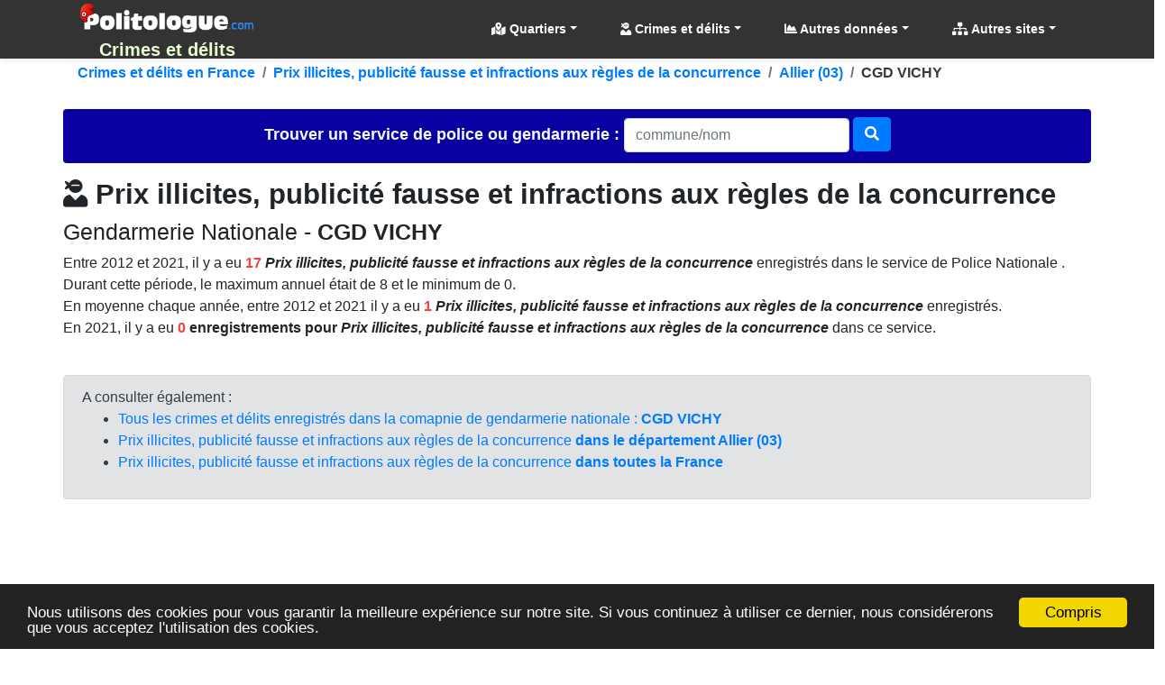

--- FILE ---
content_type: text/html; charset=utf-8
request_url: https://crimes.politologue.com/gendarmerie-03-cgd-vichy.uO7OKx8ujXfHSx8oH/crime-prix-illicites-publicite-fausse-et-infractions-aux-regles-de-la-concurrence.wp
body_size: 26578
content:
<!DOCTYPE html><html lang="fr" xml:lang="fr" xmlns="http://www.w3.org/1999/xhtml"><head><title>Prix illicites, publicit&#233; fausse et infractions aux r&#232;gles de la concurrence, gendarmerie CGD VICHY, Allier (03)</title><meta http-equiv="Content-Type" content="text/html; charset=UTF-8" /><meta http-equiv="X-UA-Compatible" content="IE=edge" /><meta name="viewport" content="width=device-width, initial-scale=1.0, maximum-scale=3.0, minimum-scale=1.0" /><meta name="author" content="politologue.com" /><meta name="copyright" content="politologue.com" /><meta name="robots" content="index,follow,noarchive" /><meta property="og:site_name" content="Politologue.com" /><meta property="og:url" content="http://crimes.politologue.com/gendarmerie-03-cgd-vichy.uO7OKx8ujXfHSx8oH/crime-prix-illicites-publicite-fausse-et-infractions-aux-regles-de-la-concurrence.wp" /><meta property="og:locale" content="fr_FR" /><meta property="og:type" content="article" /><meta property="og:title" content="CRIMES ET DELITS - Prix illicites, publicit&#233; fausse et infractions aux r&#232;gles de la concurrence, gendarmerie CGD VICHY, Allier (03)" /><meta property="og:image" content="http://crimes.politologue.com/id/crimes/imgcrime.aspx?t=ux8ujXfHSx8oHhcuxT2wgXbwIsbwLQdmwTAh-T4EisbwLQdv7cB62kdE9TMn-Hdx-Q5R2T2fLubwWsZO-kdEgX4C7cbuIHdO-Hbn-sbj-kMqakVEAT2EakMdPD9XhOvX-CB0AO7Xr" /><meta property="og:description" content='Statistiques et &#233;volution "Prix illicites, publicit&#233; fausse et infractions aux r&#232;gles de la concurrence" aupr&#232;s du service de gendarmerie CGD VICHY entre 2012 &#224; 2021' /><meta property="fb:app_id" content="1550232995280124" /><meta property="article:publisher" content="https://www.facebook.com/Politologue.com.officiel" /><meta name="twitter:title" content="CRIMES ET DELITS - Prix illicites, publicit&#233; fausse et infractions aux r&#232;gles de la concurrence, gendarmerie CGD VICHY, Allier (03)" /><meta name="twitter:description" content='Statistiques et &#233;volution "Prix illicites, publicit&#233; fausse et infractions aux r&#232;gles de la concurrence" aupr&#232;s du service de gendarmerie CGD VICHY entre 2012 &#224; 2021' /><meta name="twitter:image:src" content="http://crimes.politologue.com/id/crimes/imgcrime.aspx?t=ux8ujXfHSx8oHhcuxT2wgXbwIsbwLQdmwTAh-T4EisbwLQdv7cB62kdE9TMn-Hdx-Q5R2T2fLubwWsZO-kdEgX4C7cbuIHdO-Hbn-sbj-kMqakVEAT2EakMdPD9XhOvX-CB0AO7Xr" /><meta name="twitter:url" content="http://crimes.politologue.com/gendarmerie-03-cgd-vichy.uO7OKx8ujXfHSx8oH/crime-prix-illicites-publicite-fausse-et-infractions-aux-regles-de-la-concurrence.wp" /><meta name="twitter:site" content="@Politologue_com" /><meta name="twitter:creator" content="@Politologue_com" /><meta name="twitter:domain" content="Politologue" /><meta name="twitter:card" content="summary_large_image" /><meta name="apple-mobile-web-app-capable" content="yes" /><meta name="apple-mobile-web-app-status-bar-style" content="blue" /><meta name="format-detection" content="telephone=no" /><link rel="apple-touch-icon" href="https://www.politologue.com/i/Icon114.gif" /><meta http-equiv="refresh" content="900" /><link rel="canonical" href="http://crimes.politologue.com/gendarmerie-03-cgd-vichy.uO7OKx8ujXfHSx8oH/crime-prix-illicites-publicite-fausse-et-infractions-aux-regles-de-la-concurrence.wp" /><link rel="SHORTCUT ICON" type="images/x-icon" href="/favicon.ico" /><link rel="preconnect" href="https://www.googletagmanager.com" crossorigin="" /><link rel="preconnect" href="https://www.googletagservices.com" crossorigin="" /><link rel="preconnect" href="https://googleads.g.doubleclick.net" crossorigin="" /><link rel="preconnect" href="https://pagead2.googlesyndication.com" crossorigin="" /><link rel="preconnect" href="https://adservice.google.com" crossorigin="" /><link rel="preconnect" href="https://adservice.google.fr" crossorigin="" /><link rel="preconnect" href="https://use.fontawesome.com" crossorigin="" /><link rel="preconnect" href="https://stackpath.bootstrapcdn.com" crossorigin="" /><link rel="preconnect" href="https://code.jquery.com" crossorigin="" /><link rel="preconnect" href="https://fonts.gstatic.com" crossorigin="" /><link href="https://stackpath.bootstrapcdn.com/bootstrap/4.3.1/css/bootstrap.min.css" rel="stylesheet" type="text/css" /><link href="https://use.fontawesome.com/releases/v5.13.0/css/all.css" rel="stylesheet" type="text/css" /><script src="https://code.jquery.com/jquery-3.4.1.min.js"></script><script src="https://stackpath.bootstrapcdn.com/bootstrap/4.3.1/js/bootstrap.bundle.min.js"></script><link href="/css/combinedcss.aspx?dt=20200511" rel="stylesheet" type="text/css" /><script src="/js/combinedjs.aspx?dt=20200511"></script><script type="application/ld+json">{"@context":"http://schema.org","@type":"Organization","name":"Politologue","url":"https://www.politologue.com","sameAs":["https://www.facebook.com/Politologue.com.officiel/","https://plus.google.com/+Politologue","https://twitter.com/Politologue_com"]}</script><script async src="https://www.googletagmanager.com/gtag/js?id=UA-78703832-12"></script><script>function gtag(){dataLayer.push(arguments)}window.dataLayer=window.dataLayer||[];gtag("js",new Date);gtag("config","UA-78703832-12");gtag("config","UA-78703832-20")</script><script src="https://cdnjs.cloudflare.com/ajax/libs/Chart.js/2.9.3/Chart.min.js"></script><script src="/js/chartjswm.js"></script><script src="https://cdnjs.cloudflare.com/ajax/libs/jquery.tablesorter/2.31.3/js/jquery.tablesorter.min.js" integrity="sha256-dtGH1XcAyKopMui5x20KnPxuGuSx9Rs6piJB/4Oqu6I=" crossorigin="anonymous"></script><script defer src="//s7.addthis.com/js/300/addthis_widget.js#pubid=ra-57495fe1d49431a9"></script><script type="text/javascript">function setGraphZero(n,t){t.options.scales.yAxes[0].ticks.beginAtZero=!t.options.scales.yAxes[0].ticks.beginAtZero;t.update();t.options.scales.yAxes[0].ticks.beginAtZero?$("#"+n).text("Remettre le Y du graphique"):$("#"+n).text("Démarrer le graphique à zero en Y")}window.chartColors={red:"rgb(255, 99, 132)",darkred:"rgb(139, 0, 0)",orange:"rgb(255, 159, 64)",yellow:"rgb(255, 205, 86)",green:"rgb(75, 192, 192)",darkgreen:"rgb(0, 80, 0)",blue:"rgb(54, 162, 235)",darkblue:"rgb(0, 80, 134)",purple:"rgb(153, 102, 255)",grey:"rgb(201, 203, 207)",ChartGazole:"#fec303",ChartSP95:"#8cc626",ChartE85:"#0CC100",ChartGPLc:"#90CAF8",ChartE10:"#B4CF12",ChartSP98:"#629408"};var color=Chart.helpers.color</script><link href="/css/cssdeces.css" rel="stylesheet" /><style>.black{color:#000}h1,.h1{font-size:1.602rem}h2,.h2{font-size:1.424rem}h3,.h3{font-size:1.266rem}h4,.h4{font-size:1.125rem}h5,.h5{font-size:.889rem}h6,.h6{font-size:.79rem}@media(min-width:48rem){h1,.h1{font-size:2.441rem}h2,.h2{font-size:1.953rem}h3,.h3{font-size:1.563rem}h4,.h4{font-size:1.25rem}}.trImmat{background-color:rgba(221,255,203,.37) !important}.itemImmat{background-color:#f8fff4 !important}.trRad{background-color:rgba(255,232,232,.37) !important}.itemRad{background-color:#fdeded !important}.bg-obj{background-color:#0057a2}.bg-prog{background-color:#a24300}.bg-subdetail{background-color:#0a00a2}.crnum{color:#f74040}.italic{font-style:italic}</style><script async src="//pagead2.googlesyndication.com/pagead/js/adsbygoogle.js"></script><script>(adsbygoogle=window.adsbygoogle||[]).push({google_ad_client:"ca-pub-6890369573773430",enable_page_level_ads:!0})</script><meta name="description" content='Statistiques et évolution "Prix illicites, publicité fausse et infractions aux règles de la concurrence" auprès du service de gendarmerie CGD VICHY entre 2012 à 2021' /><meta name="keywords" content="prix illicites, publicité fausse et infractions aux règles de la concurrence,cgd vichy,allier,crime,crimes,délit,délits,statistique,évolution" /></head><body><form method="post" action="/gendarmerie-03-cgd-vichy.uO7OKx8ujXfHSx8oH/crime-prix-illicites-publicite-fausse-et-infractions-aux-regles-de-la-concurrence.wp" id="form1"><div class="aspNetHidden"><input type="hidden" name="__EVENTTARGET" id="__EVENTTARGET" value="" /><input type="hidden" name="__EVENTARGUMENT" id="__EVENTARGUMENT" value="" /><input type="hidden" name="__VIEWSTATE" id="__VIEWSTATE" value="Gi0cqcN2udvbIkz0mDNR08WaqV7aQAZTdFhoJ6lJ3XQ7rIkSorCi0FRI+eCrCik5EhFUgFcYYQvNldk2/+mRD5h+44AfGmM0kCLn9FlqoQeKpCGFy5D9tvywKUunPOArJSM7JLUM5kB4GO8n0BeKCw==" /></div><script type="text/javascript">function __doPostBack(n,t){theForm.onsubmit&&theForm.onsubmit()==!1||(theForm.__EVENTTARGET.value=n,theForm.__EVENTARGUMENT.value=t,theForm.submit())}var theForm=document.forms.form1;theForm||(theForm=document.form1)</script><div class="aspNetHidden"><input type="hidden" name="__VIEWSTATEGENERATOR" id="__VIEWSTATEGENERATOR" value="E45A617C" /><input type="hidden" name="__EVENTVALIDATION" id="__EVENTVALIDATION" value="cJieVNC+VvLj/gKSSa9T/ZAmy9UXyRtxGRaPrkublBh+0e5judWmo405b7qnw2kUI/FT0oZTkwnfpDIGzkzJ44k/1kUf7ScLk+cfBoSUiRZuBl59lrxHDtAbl3Wo71SavzVqn6wrdY8znhH2dc01zA==" /></div><div class="container-fluid p-0"><header class="header-area" style="position:relative;width:100%"><nav class="navbar navbarmenu navbar-expand-lg navbar-polito sticky-top" id="stickyMenu"><div class="container"><a class="navbar-brand text-center p-0 m-0" href="/" style="max-height:65px"><img src="/i/logo.png" style="max-height:40px" class="img-fluid p-1 m-0" alt="Crimes et délits" title="Crimes et délits" /><br /><strong>Crimes et d&#233;lits</strong></a> <button class="navbar-toggler" type="button" data-toggle="collapse" data-target="#mobile_nav" aria-controls="mobile_nav" aria-expanded="false" aria-label="Toggle navigation"><span class="navbar-toggler-icon"></span></button><div class="collapse navbar-collapse" id="mobile_nav"><ul class="navbar-nav mr-auto mt-2 mt-lg-0 float-md-right"></ul><ul class="navbar-nav navbar-polito"><li class="nav-item dmenu dropdown"><a class="nav-link dropdown-toggle bold" href="#" id="navbarDropdownQRR" role="button" data-toggle="dropdown" aria-haspopup="true" aria-expanded="false"><i class="fas fa-map-marked-alt"></i> Quartiers</a><div class="dropdown-menu sm-menu p-0 scrollable-menu" aria-labelledby="navbarDropdown" style="background-color:#333"><div class="bg-light m-1"> <a href="/quartiers-de-reconquete-republicaine/" class="dropdown-item"><i class="fas fa-map-marked-alt"></i> Quartiers de Reconquête Républicaine (Carte de France) <sup class="red">Nouveau</sup></a></div></div></li><li class="nav-item dmenu dropdown"><a class="nav-link dropdown-toggle bold" href="#" id="navbarDropdown" role="button" data-toggle="dropdown" aria-haspopup="true" aria-expanded="false"><i class="fas fa-user-ninja"></i> Crimes et délits</a><div class="dropdown-menu sm-menu p-0 scrollable-menu" aria-labelledby="navbarDropdown" style="background-color:#333"><div class="bg-light m-1"><div class="h6 bg-dark text-light pt-2 pb-2 pl-3 bold">Palmarès</div><a href="/palmares-crimes-departements/" class="dropdown-item"><i class="fas fa-chart-line"></i> Palmarès par <strong>département</strong></a> <a href="/palmares-crimes-services/" class="dropdown-item"><i class="fas fa-chart-line"></i> Palmarès par <strong>service</strong></a> <div class="h6 bg-dark text-light pt-2 pb-2 pl-3 bold">Crimes et délits en France</div><a href="/departements/" class="dropdown-item"><i class="fas fa-list"></i> Par <strong>département</strong></a> <a href="/liste-crimes-et-delits/" class="dropdown-item"><i class="fas fa-list"></i> Liste des <strong>crimes et délits</strong></a> <a href="/liste-police-gendarmerie/" class="dropdown-item"><i class="fas fa-list"></i> Par <strong>service de police et gendarmerie</strong></a></div></div></li><li class="nav-item dropdown megamenu-li dmenu"><a class="nav-link dropdown-toggle bold" href="#" id="dropdownStats" data-toggle="dropdown" aria-haspopup="true" aria-expanded="false"><i class="fas fa-chart-area"></i> Autres données</a><div class="dropdown-menu megamenu sm-menu" aria-labelledby="dropdownStats" style="background-color:#333"><div class="row ml-1 mr-1 pt-1 pb-1 rounded" style="background-color:#fff;z-index:3000!important"><div class="col-sm-6 col-lg-4 border-right mb-4"><div class="h6 bg-dark text-light pt-2 pb-2 pl-3 rounded bold">Chômage en France</div><a href="https://www.politologue.com/chomage/" class="dropdown-item"><i class="fas fa-chart-bar"></i> Evolution du chômage depuis 1996</a> <div class="h6 bg-dark text-light pt-2 pb-2 pl-3 rounded bold mt-2">Population</div><a class="dropdown-item" href="https://www.politologue.com/population-france/"><i class="fas fa-chart-bar"></i> Évolution de la <strong>Population Française</strong></a> <a class="dropdown-item" href="https://www.politologue.com/population-mondiale/"><i class="fas fa-chart-bar"></i> Évolution de la <strong>Population Mondiale</strong></a></div><div class="col-sm-6 col-lg-4 border-right mb-4"><div class="h6 bg-dark text-light pt-2 pb-2 pl-3 rounded bold">Société</div><a class="dropdown-item" href="https://www.politologue.com/prenoms/"><i class="far fa-id-card"></i> <strong>Prénoms de naissance</strong></a> <a class="dropdown-item" href="https://www.politologue.com/nom-de-famille/"><i class="fas fa-user-shield"></i> <strong>Noms de famille de naissance</strong></a> <a class="dropdown-item" href="https://deces.politologue.com/"><i class="fas fa-hand-holding-heart"></i> <strong>Décès</strong> et <strong>espérance de vie</strong> en France</a> <div class="h6 bg-dark text-light pt-2 pb-2 pl-3 rounded bold mt-2">Elections</div><a class="dropdown-item" href="https://municipales.politologue.com/"><i class="far fa-id-card"></i> <strong>Elections Municipales</strong></a></div><div class="col-sm-6 col-lg-4 border-right mb-4"><div class="h6 bg-dark text-light pt-2 pb-2 pl-3 rounded bold">Economique et sociale</div><a class="dropdown-item" href="https://www.politologue.com/statistiques/"><i class="fas fa-chart-pie"></i> Statistiques économiques et sociales</a> <a class="dropdown-item" href="https://www.politologue.com/convertisseur-devises/"><i class="fas fa-money-bill-wave"></i> Cours des monnaies (euro, dollar etc...)</a> <a class="dropdown-item" href="https://societe.politologue.com/"><i class="fas fa-building"></i> <strong>Sociétés</strong> (immatriculations et radiations) <sup class="red">Nouveau</sup></a> <a class="dropdown-item" href="https://association.politologue.com/"><i class="fas fa-building"></i> <strong>Associations</strong> (subventions de l'État) <sup class="red">Nouveau</sup></a></div><div class="col-sm-6 col-lg-4 border-right mb-4"><div class="h6 bg-dark text-light pt-2 pb-2 pl-3 rounded bold">Automobile</div><a class="dropdown-item" href="https://www.politologue.com/accidents/"><i class="fas fa-road"></i> <strong>Accidents</strong> de la route</a> <a class="dropdown-item" href="https://www.carburants.org/radars/statistiques/"><i class="fas fa-tachometer-alt"></i> <strong>Radars</strong> routiers automatiques</a> <a class="dropdown-item" href="https://www.carburants.org/statistiques/evolution-prix-essence/"><i class="fas fa-gas-pump"></i> Prix des <strong>carburants</strong></a> <div class="h6 bg-dark text-light pt-2 pb-2 pl-3 rounded bold mt-2">Santé</div><a class="dropdown-item" href="https://coronavirus.politologue.com/"><i class="fas fa-file-medical-alt"></i> Evolution du <strong>Coronavirus / Covid19</strong></a> <a class="dropdown-item" href="https://medicaments.politologue.com/"><i class="fas fa-book-medical"></i> <strong>Remboursements des médicaments</strong></a></div><div class="col-sm-6 col-lg-4 border-right mb-4"><div class="h6 bg-dark text-light pt-2 pb-2 pl-3 rounded bold">Éducation nationale &amp; Services publics</div><a href="https://www.politologue.com/ecoles/" class="dropdown-item"><i class="fas fa-school"></i> <strong>Écoles Public/Privé</strong></a> <a href="https://www.politologue.com/service-public/" class="dropdown-item"><i class="fas fa-city"></i> <strong>Les services publics de France</strong></a> <a href="https://www.politologue.com/musees-de-france/" class="dropdown-item"><i class="fas fa-university"></i> <strong>Musées en France</strong></a> <a href="https://www.politologue.com/code-postal/" class="dropdown-item"><i class="fas fa-city"></i> <strong>Codes postaux</strong></a></div><div class="col-sm-6 col-lg-4 border-right mb-4"><div class="h6 bg-dark text-light pt-2 pb-2 pl-3 rounded bold">Argent public</div><a href="https://www.politologue.com/aides-a-la-presse/" class="dropdown-item"><i class="fas fa-newspaper"></i> <strong>Aides à la presse</strong></a> <a href="https://www.politologue.com/impot-sur-le-revenu/" class="dropdown-item"><i class="fas fa-piggy-bank"></i> <strong>Impôt sur le revenu</strong> en France</a> <a href="https://www.politologue.com/dette/" class="dropdown-item"><i class="fas fa-piggy-bank"></i> <strong>Dettes publiques</strong> des états</a> <a href="https://www.politologue.com/Dotation/" class="dropdown-item"><i class="fas fa-piggy-bank"></i> La <strong>Dotation (Réserve Sénateurs)</strong></a> <a href="https://www.politologue.com/ReserveParlementaire/" class="dropdown-item"><i class="fas fa-piggy-bank"></i> La <strong>Réserve Parlementaire (Députés)</strong></a></div></div></div></li><li class="nav-item dmenu dropdown"><a class="nav-link dropdown-toggle bold" href="#" id="navbarDropdownSites" role="button" data-toggle="dropdown" aria-haspopup="true" aria-expanded="false"><i class="fas fa-sitemap"></i> Autres sites</a><div class="dropdown-menu sm-menu p-0" aria-labelledby="navbarDropdownSites" style="background-color:#333"><div class="bg-light m-1"> <a class="dropdown-item bold" href="https://www.politologue.com/" title="Classement des personnalités politiques"><img src="https://www.politologue.com/favicon.ico" style="width:16px;height:16px" loading="lazy" alt="politologue" /> Politologue</a> <a class="dropdown-item bold" href="https://www.carburants.org/" title="Prix des carburants"><img src="https://www.carburants.org/favicon.ico" style="width:16px;height:16px" loading="lazy" alt="Carburants" /> Prix des carburants</a> <a class="dropdown-item bold" href="https://www.sismologue.net/" title="Tremblements de terre en temps réel"><img src="https://www.sismologue.net/favicon.ico" style="width:16px;height:16px" loading="lazy" alt="sismologue" /> Tremblements de terre</a> <a class="dropdown-item bold" href="https://www.les-prenoms.org/" title="Prénoms fille et garçon"><img src="https://www.les-prenoms.org/favicon.ico" style="width:16px;height:16px" loading="lazy" alt="prénoms" /> Prénoms garçon et fille</a> <a class="dropdown-item bold" href="https://www.prénom.net/" title="Popularité des Prénoms"><img src="https://www.prénom.net/favicon.ico" style="width:16px;height:16px" loading="lazy" alt="prénoms" /> Popularité des prénoms</a> <a class="dropdown-item bold" href="https://www.conjugaisons.net/" title="Conjugaisons des verbes"><img src="https://www.conjugaisons.net/favicon.ico" style="width:16px;height:16px" loading="lazy" alt="conjugaisons" /> Conjugaison des verbes</a> <a class="dropdown-item bold" href="https://www.compteur.net/" title="Compteurs de la dette, population etc..."><img src="https://www.compteur.net/favicon.ico" style="width:16px;height:16px" loading="lazy" alt="compteur" /> Compteurs (dette, population etc...)</a></div></div></li></ul></div></div></nav></header><div class="container-fluid main-container"><div class="container p-0"><nav aria-label="breadcrumb" class="navbread2 rounded"><ol class="breadcrumb pt-1 pb-1 arr-right2 font-weight-bold breadcrumbnav2 bg-transparent m-0" style="overflow:auto;white-space:nowrap;display:block" itemscope itemtype="http://schema.org/BreadcrumbList"><li class="breadcrumb-item" style="display:inline" itemprop="itemListElement" itemscope itemtype="http://schema.org/ListItem"><a itemprop="item" href="/" title="Crimes et d&#233;lits en France">Crimes et d&#233;lits en France<meta itemprop="name" content="Crimes et d&#233;lits en France" /></a><meta itemprop="position" content="-1" /></li><li class="breadcrumb-item" style="display:inline" itemprop="itemListElement" itemscope itemtype="http://schema.org/ListItem"><a itemprop="item" href="/crime-prix-illicites-publicite-fausse-et-infractions-aux-regles-de-la-concurrence.wp" title="Prix illicites, publicit&#233; fausse et infractions aux r&#232;gles de la concurrence">Prix illicites, publicit&#233; fausse et infractions aux r&#232;gles de la concurrence<meta itemprop="name" content="Prix illicites, publicit&#233; fausse et infractions aux r&#232;gles de la concurrence" /></a><meta itemprop="position" content="0" /></li><li class="breadcrumb-item" style="display:inline" itemprop="itemListElement" itemscope itemtype="http://schema.org/ListItem"><a itemprop="item" href="/crime-prix-illicites-publicite-fausse-et-infractions-aux-regles-de-la-concurrence.wp/departement-allier.03" title="Allier (03)">Allier (03)<meta itemprop="name" content="Allier (03)" /></a><meta itemprop="position" content="1" /></li><li class="breadcrumb-item text-dark" style="display:inline">CGD VICHY</li></ol></nav></div><br /><div class="container p-0"><div id="services" class="pb-3"><br class="d-block d-sm-none" /><div class="form-horizontal text-center"><div id="scrollable-dropdown-menu" style="background-color:#0a00a2;padding-bottom:10px;padding-top:10px" class="rounded"><div id="ContentPlaceHolder1_UCCrimesSearchBox_pnl1" onkeypress="javascript:return WebForm_FireDefaultButton(event, 'ContentPlaceHolder1_UCCrimesSearchBox_btnService')"><label class="control-label bold text-light" style="font-size:large">Trouver un service <br class="d-block d-sm-none" />de police ou gendarmerie :&nbsp;</label><input name="ctl00$ContentPlaceHolder1$UCCrimesSearchBox$txtService" id="ContentPlaceHolder1_UCCrimesSearchBox_txtService" class="typeahead form-control" type="text" placeholder="commune/nom" style="width:250px;margin:auto" /> <a id="ContentPlaceHolder1_UCCrimesSearchBox_btnService" type="submit" class="btn btn-primary" href="javascript:__doPostBack('ctl00$ContentPlaceHolder1$UCCrimesSearchBox$btnService','')" style="margin-top:-3px"><i class="fa fa-search"></i></a></div></div></div><script type="text/javascript">var services=new Bloodhound({datumTokenizer:Bloodhound.tokenizers.whitespace,queryTokenizer:Bloodhound.tokenizers.whitespace,remote:{url:"/data/crimes/findservice.aspx?r=%QUERY",wildcard:"%QUERY",rateLimitBy:"throttle",rateLimitWait:0}});$("#services .typeahead").typeahead(null,{name:"services",display:"value",source:services,hint:!0,highlight:!0,minLength:1,limit:Infinity,templates:{empty:'<div class="empty-message">\nService non trouvé\n<\/div>'}});jQuery("#services").on("typeahead:selected",function(n,t){console.log(t.id);window.location=t.id})</script></div><div id="ContentPlaceHolder1_UCCrimes_pnlServiceCrime"><h1 class="h2 bold"><i class="fas fa-user-ninja"></i> Prix illicites, publicit&#233; fausse et infractions aux r&#232;gles de la concurrence</h1><h2 class="h3">Gendarmerie Nationale - <strong>CGD VICHY</strong></h2><div class="addthis_inline_share_toolbox"></div><p>Entre 2012 et 2021, il y a eu <strong><span class="crnum">17</span> <i>Prix illicites, publicit&#233; fausse et infractions aux r&#232;gles de la concurrence</i></strong> enregistrés dans le service de Police Nationale .<br /> Durant cette période, le maximum annuel était de 8 et le minimum de 0.<br /> En moyenne chaque année, entre 2012 et 2021 il y a eu <strong><span class="crnum">1</span> <i>Prix illicites, publicit&#233; fausse et infractions aux r&#232;gles de la concurrence</i></strong> enregistrés.<br /> En 2021, il y a eu <strong><span class="crnum">0</span> enregistrements pour <i>Prix illicites, publicit&#233; fausse et infractions aux r&#232;gles de la concurrence</i></strong> dans ce service.<br /><br /></p><div class="alert alert-secondary d-block">A consulter également :<br /><ul><li><a href="/gendarmerie-03-cgd-vichy.uO7OKx8ujXfHSx8oH">Tous les crimes et délits enregistrés dans la comapnie de gendarmerie nationale : <strong>CGD VICHY</strong></a></li><li><a href="/crime-prix-illicites-publicite-fausse-et-infractions-aux-regles-de-la-concurrence.wp/departement-allier.03">Prix illicites, publicit&#233; fausse et infractions aux r&#232;gles de la concurrence <strong>dans le département Allier (03)</strong></a></li><li><a href="/crime-prix-illicites-publicite-fausse-et-infractions-aux-regles-de-la-concurrence.wp">Prix illicites, publicit&#233; fausse et infractions aux r&#232;gles de la concurrence <strong>dans toutes la France</strong></a></li></ul></div><br /><script async src="https://pagead2.googlesyndication.com/pagead/js/adsbygoogle.js"></script><div class="d-block text-center"><ins class="adsbygoogle leaderboard-lg banner-md banner-sm mrec-xs mx-lg-auto mx-auto" style="display:inline-block" data-ad-client="ca-pub-6890369573773430" data-ad-slot="4007039569" data-ad-format="auto" data-full-width-responsive="false"></ins><script>(adsbygoogle=window.adsbygoogle||[]).push({})</script></div><br /><div class="row"><div class="col-md-12"><h3 class="h4">Totaux</h3><div class="table-responsive-md"><table class="table table-sm table-hover small table-striped table-bordered tablecollapse tablesorterwhite" id="ContentPlaceHolder1_UCCrimes_Crimes_Annee"><thead><tr class="bg-subdetail text-light headings"><th class="text-center align-middle">Année</th><th class="text-center align-middle">Nombre</th></tr></thead><tbody><tr><td class="text-center align-middle">2021</td><td class="text-center align-middle">0</td></tr><tr><td class="text-center align-middle">2020</td><td class="text-center align-middle">0</td></tr><tr><td class="text-center align-middle">2019</td><td class="text-center align-middle">8</td></tr><tr><td class="text-center align-middle">2018</td><td class="text-center align-middle">1</td></tr><tr><td class="text-center align-middle">2017</td><td class="text-center align-middle">2</td></tr><tr><td class="text-center align-middle">2016</td><td class="text-center align-middle">0</td></tr><tr><td class="text-center align-middle">2015</td><td class="text-center align-middle">1</td></tr><tr><td class="text-center align-middle">2014</td><td class="text-center align-middle">2</td></tr><tr><td class="text-center align-middle">2013</td><td class="text-center align-middle">0</td></tr><tr><td class="text-center align-middle">2012</td><td class="text-center align-middle">3</td></tr></tbody></table></div><script>$(function(){$("#ContentPlaceHolder1_UCCrimes_Crimes_Annee").tablesorter()});var tbl_ContentPlaceHolder1_UCCrimes=$("#ContentPlaceHolder1_UCCrimes_Crimes_Annee");tbl_ContentPlaceHolder1_UCCrimes.tablesorter({textExtraction:function(n){return $(n).text().replace(/[$£€%]/g,"").replace(/[,]/g,".").replace(/ /g,"")}})</script></div><div class="col-md-12"><div class="card bg-dark text-white"><div class="card-header"><h2 class="h4 text-center">Evolution par an pour : Prix illicites, publicit&#233; fausse et infractions aux r&#232;gles de la concurrence</h2></div><div class="card-body m-0 p-1"><canvas id="ContentPlaceHolder1_UCCrimes_UCChartServiceAnneesTotal_chartDecesNb" class="chartDeces"></canvas><script>fillchartAnnees("ContentPlaceHolder1_UCCrimes_UCChartServiceAnneesTotal_chartDecesNb",{chartData:[{ChartTitle:"Evolution (CGD VICHY)§Prix illicites, publicité fausse et infractions aux règles de la concurrence",LabelTitle:"Année : {0}",XStart:0,XEnd:0,XStartDate:"0001-01-01T00:00:00",XEndDate:"0001-01-01T00:00:00",decimalYAxis:0,datas:[{Annees:[{n:3,a:2012},{n:0,a:2013},{n:2,a:2014},{n:1,a:2015},{n:0,a:2016},{n:2,a:2017},{n:1,a:2018},{n:8,a:2019},{n:0,a:2020},{n:0,a:2021}],Dates:[],Title:"Title Tous",SerieName:"Enregistrements",ColorSerie:"red",fill:!0,lblTitle:"Enregistrements Total : {0}",lblDecimalsLength:0,lineborderWidth:2,spanGaps:!0}]}],mapDepartementData:[]}.chartData[0],2023,10,!0,"annee","line",!0,2)</script><small class="gray d-block bg-white text-center"><i>Compilé avec les données officielles sur Datagouv en OpenData</i></small></div></div></div><div class="col-md-12"><script async src="https://pagead2.googlesyndication.com/pagead/js/adsbygoogle.js"></script><div class="d-block text-center"><ins class="adsbygoogle leaderboard-lg banner-md banner-sm mrec-xs mx-lg-auto mx-auto" style="display:inline-block" data-ad-client="ca-pub-6890369573773430" data-ad-slot="4007039569" data-ad-format="auto" data-full-width-responsive="false"></ins><script>(adsbygoogle=window.adsbygoogle||[]).push({})</script></div></div><div class="col-md-12"><hr /><h2 class="h3">Liste des crimes et délits enregistrés dans le service de gendarmerie <strong>CGD VICHY</strong></h2><p>Ci dessous, tous les types de crimes et délits dans le service de gendarmerie nationale CGD VICHY, Allier (03)<br /> Cliquez sur l'un des éléments pour voir l'évolution de celui-ci dans le service CGD VICHY.<br /></p><div class="table-responsive-md"><table class="table table-sm table-hover small table-striped table-bordered tablecollapse tablesorterwhite" id="ContentPlaceHolder1_UCCrimes_Services"><thead><tr class="bg-subdetail text-light headings"><th class="text-center align-middle">Crime ou délit</th><th class="text-center align-middle">2021</th><th class="text-center align-middle small">Var.</th><th class="text-center align-middle">2020</th><th class="text-center align-middle small">Var.</th><th class="text-center align-middle">2019</th><th class="text-center align-middle small">Var.</th><th class="text-center align-middle">2018</th><th class="text-center align-middle small">Var.</th><th class="text-center align-middle">2017</th><th class="text-center align-middle small">Var.</th><th class="text-center align-middle">2016</th><th class="text-center align-middle small">Var.</th><th class="text-center align-middle">2015</th><th class="text-center align-middle small">Var.</th><th class="text-center align-middle">2014</th><th class="text-center align-middle small">Var.</th><th class="text-center align-middle">2013</th><th class="text-center align-middle small">Var.</th><th class="text-center align-middle">2012</th></tr></thead><tbody><tr><td class="text-left align-middle bold"><a href="/gendarmerie-03-cgd-vichy.uO7OKx8ujXfHSx8oH/crime-reglements-de-compte-entre-malfaireurs.j" class="d-block">Règlements de compte entre malfaireurs</a></td><td class="text-right align-middle bold">0</td><td class="text-right align-middle small"></td><td class="text-right align-middle">0</td><td class="text-right align-middle small"></td><td class="text-right align-middle">0</td><td class="text-right align-middle small"></td><td class="text-right align-middle">0</td><td class="text-right align-middle small"></td><td class="text-right align-middle">0</td><td class="text-right align-middle small"></td><td class="text-right align-middle">0</td><td class="text-right align-middle small"></td><td class="text-right align-middle">0</td><td class="text-right align-middle small"></td><td class="text-right align-middle">0</td><td class="text-right align-middle small"></td><td class="text-right align-middle">0</td><td class="text-right align-middle small"></td><td class="text-right align-middle">0</td></tr><tr><td class="text-left align-middle bold"><a href="/gendarmerie-03-cgd-vichy.uO7OKx8ujXfHSx8oH/crime-reglements-de-compte-entre-malfaiteurs.j" class="d-block">Règlements de compte entre malfaiteurs</a></td><td class="text-right align-middle bold">0</td><td class="text-right align-middle small"></td><td class="text-right align-middle">0</td><td class="text-right align-middle small"></td><td class="text-right align-middle">0</td><td class="text-right align-middle small"></td><td class="text-right align-middle">0</td><td class="text-right align-middle small"></td><td class="text-right align-middle">0</td><td class="text-right align-middle small"></td><td class="text-right align-middle">0</td><td class="text-right align-middle small"></td><td class="text-right align-middle">0</td><td class="text-right align-middle small"></td><td class="text-right align-middle">0</td><td class="text-right align-middle small"></td><td class="text-right align-middle">0</td><td class="text-right align-middle small"></td><td class="text-right align-middle">0</td></tr><tr><td class="text-left align-middle bold"><a href="/gendarmerie-03-cgd-vichy.uO7OKx8ujXfHSx8oH/crime-reglements-de-compte-entre-malfaiteurs.j" class="d-block">Règlements de compte entre malfaiteurs</a></td><td class="text-right align-middle bold">0</td><td class="text-right align-middle small"></td><td class="text-right align-middle">0</td><td class="text-right align-middle small"></td><td class="text-right align-middle">0</td><td class="text-right align-middle small"></td><td class="text-right align-middle">0</td><td class="text-right align-middle small"></td><td class="text-right align-middle">0</td><td class="text-right align-middle small"></td><td class="text-right align-middle">0</td><td class="text-right align-middle small"></td><td class="text-right align-middle">0</td><td class="text-right align-middle small"></td><td class="text-right align-middle">0</td><td class="text-right align-middle small"></td><td class="text-right align-middle">0</td><td class="text-right align-middle small"></td><td class="text-right align-middle">0</td></tr><tr><td class="text-left align-middle bold"><a href="/gendarmerie-03-cgd-vichy.uO7OKx8ujXfHSx8oH/crime-homicides-pour-voler-et-a-l-occasion-de-vols.q" class="d-block">Homicides pour voler et à l'occasion de vols</a></td><td class="text-right align-middle bold">0</td><td class="text-right align-middle small"></td><td class="text-right align-middle">0</td><td class="text-right align-middle small"></td><td class="text-right align-middle">0</td><td class="text-right align-middle small"></td><td class="text-right align-middle">0</td><td class="text-right align-middle small"></td><td class="text-right align-middle">0</td><td class="text-right align-middle small"></td><td class="text-right align-middle">0</td><td class="text-right align-middle small"></td><td class="text-right align-middle">0</td><td class="text-right align-middle small"></td><td class="text-right align-middle">0</td><td class="text-right align-middle small"></td><td class="text-right align-middle">0</td><td class="text-right align-middle small"></td><td class="text-right align-middle">0</td></tr><tr><td class="text-left align-middle bold"><a href="/gendarmerie-03-cgd-vichy.uO7OKx8ujXfHSx8oH/crime-homicides-pour-d-autres-motifs.z" class="d-block">Homicides pour d'autres motifs</a></td><td class="text-right align-middle bold">0</td><td class="text-right align-middle small"></td><td class="text-right align-middle">0</td><td class="text-right align-middle small"></td><td class="text-right align-middle">0</td><td class="text-right align-middle small"></td><td class="text-right align-middle">0</td><td class="text-right align-middle small"><span style="color:#008000">-100,00%</span></td><td class="text-right align-middle">1</td><td class="text-right align-middle small"><span style="color:#008000">-50,00%</span></td><td class="text-right align-middle">2</td><td class="text-right align-middle small"><span style="color:#f00">++Infini%</span></td><td class="text-right align-middle">0</td><td class="text-right align-middle small"></td><td class="text-right align-middle">0</td><td class="text-right align-middle small"></td><td class="text-right align-middle">0</td><td class="text-right align-middle small"></td><td class="text-right align-middle">0</td></tr><tr><td class="text-left align-middle bold"><a href="/gendarmerie-03-cgd-vichy.uO7OKx8ujXfHSx8oH/crime-tentatives-d-homicides-pour-voler-et-a-l-occasion-de-vols.x" class="d-block">Tentatives d'homicides pour voler et à l'occasion de vols</a></td><td class="text-right align-middle bold">0</td><td class="text-right align-middle small"></td><td class="text-right align-middle">0</td><td class="text-right align-middle small"></td><td class="text-right align-middle">0</td><td class="text-right align-middle small"></td><td class="text-right align-middle">0</td><td class="text-right align-middle small"></td><td class="text-right align-middle">0</td><td class="text-right align-middle small"></td><td class="text-right align-middle">0</td><td class="text-right align-middle small"></td><td class="text-right align-middle">0</td><td class="text-right align-middle small"></td><td class="text-right align-middle">0</td><td class="text-right align-middle small"></td><td class="text-right align-middle">0</td><td class="text-right align-middle small"></td><td class="text-right align-middle">0</td></tr><tr><td class="text-left align-middle bold"><a href="/gendarmerie-03-cgd-vichy.uO7OKx8ujXfHSx8oH/crime-tentatives-homicides-pour-d-autres-motifs.p" class="d-block">Tentatives homicides pour d'autres motifs</a></td><td class="text-right align-middle bold">3</td><td class="text-right align-middle small"><span style="color:#008000">-25,00%</span></td><td class="text-right align-middle">4</td><td class="text-right align-middle small"><span style="color:#008000">-33,33%</span></td><td class="text-right align-middle">6</td><td class="text-right align-middle small"><span style="color:#f00">+500,00%</span></td><td class="text-right align-middle">1</td><td class="text-right align-middle small"><span style="color:#f00">++Infini%</span></td><td class="text-right align-middle">0</td><td class="text-right align-middle small"><span style="color:#008000">-100,00%</span></td><td class="text-right align-middle">1</td><td class="text-right align-middle small"><span style="color:#008000">-66,67%</span></td><td class="text-right align-middle">3</td><td class="text-right align-middle small"><span style="color:#f00">+200,00%</span></td><td class="text-right align-middle">1</td><td class="text-right align-middle small"><span style="color:#008000">-50,00%</span></td><td class="text-right align-middle">2</td><td class="text-right align-middle small"><span style="color:#008000">-50,00%</span></td><td class="text-right align-middle">4</td></tr><tr><td class="text-left align-middle bold"><a href="/gendarmerie-03-cgd-vichy.uO7OKx8ujXfHSx8oH/crime-coups-et-blessures-volontaires-suivis-de-mort.w" class="d-block">Coups et blessures volontaires suivis de mort</a></td><td class="text-right align-middle bold">0</td><td class="text-right align-middle small"></td><td class="text-right align-middle">0</td><td class="text-right align-middle small"></td><td class="text-right align-middle">0</td><td class="text-right align-middle small"></td><td class="text-right align-middle">0</td><td class="text-right align-middle small"></td><td class="text-right align-middle">0</td><td class="text-right align-middle small"><span style="color:#008000">-100,00%</span></td><td class="text-right align-middle">1</td><td class="text-right align-middle small"><span style="color:#f00">++Infini%</span></td><td class="text-right align-middle">0</td><td class="text-right align-middle small"></td><td class="text-right align-middle">0</td><td class="text-right align-middle small"></td><td class="text-right align-middle">0</td><td class="text-right align-middle small"></td><td class="text-right align-middle">0</td></tr><tr><td class="text-left align-middle bold"><a href="/gendarmerie-03-cgd-vichy.uO7OKx8ujXfHSx8oH/crime-autres-coups-et-blessures-volontaires-criminels-ou-correctionnels.i" class="d-block">Autres coups et blessures volontaires criminels ou correctionnels</a></td><td class="text-right align-middle bold">231</td><td class="text-right align-middle small"><span style="color:#f00">+5,00%</span></td><td class="text-right align-middle">220</td><td class="text-right align-middle small"><span style="color:#f00">+7,32%</span></td><td class="text-right align-middle">205</td><td class="text-right align-middle small"><span style="color:#f00">+3,02%</span></td><td class="text-right align-middle">199</td><td class="text-right align-middle small"><span style="color:#f00">+2,58%</span></td><td class="text-right align-middle">194</td><td class="text-right align-middle small"><span style="color:#f00">+12,79%</span></td><td class="text-right align-middle">172</td><td class="text-right align-middle small"><span style="color:#008000">-8,51%</span></td><td class="text-right align-middle">188</td><td class="text-right align-middle small"><span style="color:#f00">+44,62%</span></td><td class="text-right align-middle">130</td><td class="text-right align-middle small"><span style="color:#f00">+4,84%</span></td><td class="text-right align-middle">124</td><td class="text-right align-middle small"><span style="color:#f00">+5,08%</span></td><td class="text-right align-middle">118</td></tr><tr><td class="text-left align-middle bold"><a href="/gendarmerie-03-cgd-vichy.uO7OKx8ujXfHSx8oH/crime-prises-d-otages-a-l-occasion-de-vols.n" class="d-block">Prises d'otages à l'occasion de vols</a></td><td class="text-right align-middle bold">0</td><td class="text-right align-middle small"></td><td class="text-right align-middle">0</td><td class="text-right align-middle small"></td><td class="text-right align-middle">0</td><td class="text-right align-middle small"></td><td class="text-right align-middle">0</td><td class="text-right align-middle small"></td><td class="text-right align-middle">0</td><td class="text-right align-middle small"></td><td class="text-right align-middle">0</td><td class="text-right align-middle small"></td><td class="text-right align-middle">0</td><td class="text-right align-middle small"></td><td class="text-right align-middle">0</td><td class="text-right align-middle small"></td><td class="text-right align-middle">0</td><td class="text-right align-middle small"></td><td class="text-right align-middle">0</td></tr><tr><td class="text-left align-middle bold"><a href="/gendarmerie-03-cgd-vichy.uO7OKx8ujXfHSx8oH/crime-prises-d-otages-dans-un-autre-but.t" class="d-block">Prises d'otages dans un autre but</a></td><td class="text-right align-middle bold">0</td><td class="text-right align-middle small"></td><td class="text-right align-middle">0</td><td class="text-right align-middle small"></td><td class="text-right align-middle">0</td><td class="text-right align-middle small"></td><td class="text-right align-middle">0</td><td class="text-right align-middle small"></td><td class="text-right align-middle">0</td><td class="text-right align-middle small"><span style="color:#008000">-100,00%</span></td><td class="text-right align-middle">1</td><td class="text-right align-middle small"><span style="color:#f00">++Infini%</span></td><td class="text-right align-middle">0</td><td class="text-right align-middle small"></td><td class="text-right align-middle">0</td><td class="text-right align-middle small"></td><td class="text-right align-middle">0</td><td class="text-right align-middle small"></td><td class="text-right align-middle">0</td></tr><tr><td class="text-left align-middle bold"><a href="/gendarmerie-03-cgd-vichy.uO7OKx8ujXfHSx8oH/crime-sequestrations.A" class="d-block">Sequestrations</a></td><td class="text-right align-middle bold">2</td><td class="text-right align-middle small"><span style="color:#008000">-50,00%</span></td><td class="text-right align-middle">4</td><td class="text-right align-middle small"><span style="color:#f00">+300,00%</span></td><td class="text-right align-middle">1</td><td class="text-right align-middle small"><span style="color:#f00">++Infini%</span></td><td class="text-right align-middle">0</td><td class="text-right align-middle small"><span style="color:#008000">-100,00%</span></td><td class="text-right align-middle">2</td><td class="text-right align-middle small"><span style="color:#f00">++Infini%</span></td><td class="text-right align-middle">0</td><td class="text-right align-middle small"><span style="color:#008000">-100,00%</span></td><td class="text-right align-middle">1</td><td class="text-right align-middle small"><span style="color:#808080">0%</span></td><td class="text-right align-middle">1</td><td class="text-right align-middle small"><span style="color:#808080">0%</span></td><td class="text-right align-middle">1</td><td class="text-right align-middle small"><span style="color:#008000">-50,00%</span></td><td class="text-right align-middle">2</td></tr><tr><td class="text-left align-middle bold"><a href="/gendarmerie-03-cgd-vichy.uO7OKx8ujXfHSx8oH/crime-sequestrations.A" class="d-block">Séquestrations</a></td><td class="text-right align-middle bold">2</td><td class="text-right align-middle small"><span style="color:#008000">-50,00%</span></td><td class="text-right align-middle">4</td><td class="text-right align-middle small"><span style="color:#f00">+300,00%</span></td><td class="text-right align-middle">1</td><td class="text-right align-middle small"><span style="color:#f00">++Infini%</span></td><td class="text-right align-middle">0</td><td class="text-right align-middle small"><span style="color:#008000">-100,00%</span></td><td class="text-right align-middle">2</td><td class="text-right align-middle small"><span style="color:#f00">++Infini%</span></td><td class="text-right align-middle">0</td><td class="text-right align-middle small"><span style="color:#008000">-100,00%</span></td><td class="text-right align-middle">1</td><td class="text-right align-middle small"><span style="color:#808080">0%</span></td><td class="text-right align-middle">1</td><td class="text-right align-middle small"><span style="color:#808080">0%</span></td><td class="text-right align-middle">1</td><td class="text-right align-middle small"><span style="color:#008000">-50,00%</span></td><td class="text-right align-middle">2</td></tr><tr><td class="text-left align-middle bold"><a href="/gendarmerie-03-cgd-vichy.uO7OKx8ujXfHSx8oH/crime-menaces-ou-chantages-pour-extorsion-de-fonds.B" class="d-block">Menaces ou chantages pour extorsion de fonds</a></td><td class="text-right align-middle bold">23</td><td class="text-right align-middle small"><span style="color:#008000">-4,17%</span></td><td class="text-right align-middle">24</td><td class="text-right align-middle small"><span style="color:#f00">+200,00%</span></td><td class="text-right align-middle">8</td><td class="text-right align-middle small"><span style="color:#f00">+60,00%</span></td><td class="text-right align-middle">5</td><td class="text-right align-middle small"><span style="color:#008000">-37,50%</span></td><td class="text-right align-middle">8</td><td class="text-right align-middle small"><span style="color:#f00">+166,67%</span></td><td class="text-right align-middle">3</td><td class="text-right align-middle small"><span style="color:#008000">-25,00%</span></td><td class="text-right align-middle">4</td><td class="text-right align-middle small"><span style="color:#f00">+33,33%</span></td><td class="text-right align-middle">3</td><td class="text-right align-middle small"><span style="color:#008000">-50,00%</span></td><td class="text-right align-middle">6</td><td class="text-right align-middle small"><span style="color:#f00">+500,00%</span></td><td class="text-right align-middle">1</td></tr><tr><td class="text-left align-middle bold"><a href="/gendarmerie-03-cgd-vichy.uO7OKx8ujXfHSx8oH/crime-menaces-ou-chantages-dans-un-autre-but.C" class="d-block">Menaces ou chantages dans un autre but</a></td><td class="text-right align-middle bold">122</td><td class="text-right align-middle small"><span style="color:#f00">+7,02%</span></td><td class="text-right align-middle">114</td><td class="text-right align-middle small"><span style="color:#f00">+1,79%</span></td><td class="text-right align-middle">112</td><td class="text-right align-middle small"><span style="color:#f00">+28,74%</span></td><td class="text-right align-middle">87</td><td class="text-right align-middle small"><span style="color:#008000">-9,38%</span></td><td class="text-right align-middle">96</td><td class="text-right align-middle small"><span style="color:#f00">+54,84%</span></td><td class="text-right align-middle">62</td><td class="text-right align-middle small"><span style="color:#008000">-22,50%</span></td><td class="text-right align-middle">80</td><td class="text-right align-middle small"><span style="color:#f00">+15,94%</span></td><td class="text-right align-middle">69</td><td class="text-right align-middle small"><span style="color:#008000">-10,39%</span></td><td class="text-right align-middle">77</td><td class="text-right align-middle small"><span style="color:#f00">+67,39%</span></td><td class="text-right align-middle">46</td></tr><tr><td class="text-left align-middle bold"><a href="/gendarmerie-03-cgd-vichy.uO7OKx8ujXfHSx8oH/crime-atteintes-a-la-dignite-et-a-la-personnalite.D" class="d-block">Atteintes à la dignité et à la personnalité</a></td><td class="text-right align-middle bold">121</td><td class="text-right align-middle small"><span style="color:#f00">+17,48%</span></td><td class="text-right align-middle">103</td><td class="text-right align-middle small"><span style="color:#f00">+6,19%</span></td><td class="text-right align-middle">97</td><td class="text-right align-middle small"><span style="color:#f00">+16,87%</span></td><td class="text-right align-middle">83</td><td class="text-right align-middle small"><span style="color:#f00">+16,90%</span></td><td class="text-right align-middle">71</td><td class="text-right align-middle small"><span style="color:#f00">+4,41%</span></td><td class="text-right align-middle">68</td><td class="text-right align-middle small"><span style="color:#f00">+21,43%</span></td><td class="text-right align-middle">56</td><td class="text-right align-middle small"><span style="color:#808080">0%</span></td><td class="text-right align-middle">56</td><td class="text-right align-middle small"><span style="color:#f00">+33,33%</span></td><td class="text-right align-middle">42</td><td class="text-right align-middle small"><span style="color:#f00">+27,27%</span></td><td class="text-right align-middle">33</td></tr><tr><td class="text-left align-middle bold"><a href="/gendarmerie-03-cgd-vichy.uO7OKx8ujXfHSx8oH/crime-violations-de-domicile.E" class="d-block">Violations de domicile</a></td><td class="text-right align-middle bold">21</td><td class="text-right align-middle small"><span style="color:#f00">+90,91%</span></td><td class="text-right align-middle">11</td><td class="text-right align-middle small"><span style="color:#f00">+10,00%</span></td><td class="text-right align-middle">10</td><td class="text-right align-middle small"><span style="color:#f00">+11,11%</span></td><td class="text-right align-middle">9</td><td class="text-right align-middle small"><span style="color:#f00">+12,50%</span></td><td class="text-right align-middle">8</td><td class="text-right align-middle small"><span style="color:#808080">0%</span></td><td class="text-right align-middle">8</td><td class="text-right align-middle small"><span style="color:#808080">0%</span></td><td class="text-right align-middle">8</td><td class="text-right align-middle small"><span style="color:#f00">+33,33%</span></td><td class="text-right align-middle">6</td><td class="text-right align-middle small"><span style="color:#008000">-45,45%</span></td><td class="text-right align-middle">11</td><td class="text-right align-middle small"><span style="color:#008000">-8,33%</span></td><td class="text-right align-middle">12</td></tr><tr><td class="text-left align-middle bold"><a href="/gendarmerie-03-cgd-vichy.uO7OKx8ujXfHSx8oH/crime-vols-a-main-armee-contre-des-etablissements-financiers.F" class="d-block">Vols à main armée contre des établissements financiers</a></td><td class="text-right align-middle bold">0</td><td class="text-right align-middle small"></td><td class="text-right align-middle">0</td><td class="text-right align-middle small"></td><td class="text-right align-middle">0</td><td class="text-right align-middle small"></td><td class="text-right align-middle">0</td><td class="text-right align-middle small"></td><td class="text-right align-middle">0</td><td class="text-right align-middle small"></td><td class="text-right align-middle">0</td><td class="text-right align-middle small"></td><td class="text-right align-middle">0</td><td class="text-right align-middle small"></td><td class="text-right align-middle">0</td><td class="text-right align-middle small"></td><td class="text-right align-middle">0</td><td class="text-right align-middle small"></td><td class="text-right align-middle">0</td></tr><tr><td class="text-left align-middle bold"><a href="/gendarmerie-03-cgd-vichy.uO7OKx8ujXfHSx8oH/crime-vols-a-main-armee-contre-des-etablissements-industriels-ou-commerciaux.jm" class="d-block">Vols à main armée contre des établissements industriels ou commerciaux</a></td><td class="text-right align-middle bold">0</td><td class="text-right align-middle small"><span style="color:#008000">-100,00%</span></td><td class="text-right align-middle">1</td><td class="text-right align-middle small"><span style="color:#008000">-50,00%</span></td><td class="text-right align-middle">2</td><td class="text-right align-middle small"><span style="color:#f00">++Infini%</span></td><td class="text-right align-middle">0</td><td class="text-right align-middle small"></td><td class="text-right align-middle">0</td><td class="text-right align-middle small"><span style="color:#008000">-100,00%</span></td><td class="text-right align-middle">1</td><td class="text-right align-middle small"><span style="color:#808080">0%</span></td><td class="text-right align-middle">1</td><td class="text-right align-middle small"><span style="color:#808080">0%</span></td><td class="text-right align-middle">1</td><td class="text-right align-middle small"><span style="color:#008000">-50,00%</span></td><td class="text-right align-middle">2</td><td class="text-right align-middle small"><span style="color:#f00">++Infini%</span></td><td class="text-right align-middle">0</td></tr><tr><td class="text-left align-middle bold"><a href="/gendarmerie-03-cgd-vichy.uO7OKx8ujXfHSx8oH/crime-vols-a-main-armee-contre-des-ets-industriels-ou-commerciaux.jm" class="d-block">Vols à main armée contre des éts industriels ou commerciaux</a></td><td class="text-right align-middle bold">0</td><td class="text-right align-middle small"><span style="color:#008000">-100,00%</span></td><td class="text-right align-middle">1</td><td class="text-right align-middle small"><span style="color:#008000">-50,00%</span></td><td class="text-right align-middle">2</td><td class="text-right align-middle small"><span style="color:#f00">++Infini%</span></td><td class="text-right align-middle">0</td><td class="text-right align-middle small"></td><td class="text-right align-middle">0</td><td class="text-right align-middle small"><span style="color:#008000">-100,00%</span></td><td class="text-right align-middle">1</td><td class="text-right align-middle small"><span style="color:#808080">0%</span></td><td class="text-right align-middle">1</td><td class="text-right align-middle small"><span style="color:#808080">0%</span></td><td class="text-right align-middle">1</td><td class="text-right align-middle small"><span style="color:#008000">-50,00%</span></td><td class="text-right align-middle">2</td><td class="text-right align-middle small"><span style="color:#f00">++Infini%</span></td><td class="text-right align-middle">0</td></tr><tr><td class="text-left align-middle bold"><a href="/gendarmerie-03-cgd-vichy.uO7OKx8ujXfHSx8oH/crime-vols-a-main-armee-contre-des-entreprises-de-transports-de-fonds.jj" class="d-block">Vols à main armée contre des entreprises de transports de fonds</a></td><td class="text-right align-middle bold">0</td><td class="text-right align-middle small"></td><td class="text-right align-middle">0</td><td class="text-right align-middle small"></td><td class="text-right align-middle">0</td><td class="text-right align-middle small"></td><td class="text-right align-middle">0</td><td class="text-right align-middle small"></td><td class="text-right align-middle">0</td><td class="text-right align-middle small"></td><td class="text-right align-middle">0</td><td class="text-right align-middle small"></td><td class="text-right align-middle">0</td><td class="text-right align-middle small"></td><td class="text-right align-middle">0</td><td class="text-right align-middle small"></td><td class="text-right align-middle">0</td><td class="text-right align-middle small"></td><td class="text-right align-middle">0</td></tr><tr><td class="text-left align-middle bold"><a href="/gendarmerie-03-cgd-vichy.uO7OKx8ujXfHSx8oH/crime-vols-a-main-armee-contre-des-particuliers-a-leur-domicile.jq" class="d-block">Vols à main armée contre des particuliers à leur domicile</a></td><td class="text-right align-middle bold">0</td><td class="text-right align-middle small"></td><td class="text-right align-middle">0</td><td class="text-right align-middle small"></td><td class="text-right align-middle">0</td><td class="text-right align-middle small"></td><td class="text-right align-middle">0</td><td class="text-right align-middle small"><span style="color:#008000">-100,00%</span></td><td class="text-right align-middle">1</td><td class="text-right align-middle small"><span style="color:#f00">++Infini%</span></td><td class="text-right align-middle">0</td><td class="text-right align-middle small"></td><td class="text-right align-middle">0</td><td class="text-right align-middle small"></td><td class="text-right align-middle">0</td><td class="text-right align-middle small"><span style="color:#008000">-100,00%</span></td><td class="text-right align-middle">1</td><td class="text-right align-middle small"><span style="color:#f00">++Infini%</span></td><td class="text-right align-middle">0</td></tr><tr><td class="text-left align-middle bold"><a href="/gendarmerie-03-cgd-vichy.uO7OKx8ujXfHSx8oH/crime-autres-vols-a-main-armee.jz" class="d-block">Autres vols à main armée</a></td><td class="text-right align-middle bold">3</td><td class="text-right align-middle small"><span style="color:#f00">++Infini%</span></td><td class="text-right align-middle">0</td><td class="text-right align-middle small"><span style="color:#008000">-100,00%</span></td><td class="text-right align-middle">1</td><td class="text-right align-middle small"><span style="color:#f00">++Infini%</span></td><td class="text-right align-middle">0</td><td class="text-right align-middle small"></td><td class="text-right align-middle">0</td><td class="text-right align-middle small"></td><td class="text-right align-middle">0</td><td class="text-right align-middle small"></td><td class="text-right align-middle">0</td><td class="text-right align-middle small"></td><td class="text-right align-middle">0</td><td class="text-right align-middle small"></td><td class="text-right align-middle">0</td><td class="text-right align-middle small"><span style="color:#008000">-100,00%</span></td><td class="text-right align-middle">1</td></tr><tr><td class="text-left align-middle bold"><a href="/gendarmerie-03-cgd-vichy.uO7OKx8ujXfHSx8oH/crime-vols-avec-armes-blanches-contre-des-etablissements-financiers-commerciaux-ou-industriels.jx" class="d-block">Vols avec armes blanches contre des établissements financiers, commerciaux ou industriels</a></td><td class="text-right align-middle bold">1</td><td class="text-right align-middle small"><span style="color:#808080">0%</span></td><td class="text-right align-middle">1</td><td class="text-right align-middle small"><span style="color:#808080">0%</span></td><td class="text-right align-middle">1</td><td class="text-right align-middle small"><span style="color:#808080">0%</span></td><td class="text-right align-middle">1</td><td class="text-right align-middle small"><span style="color:#f00">++Infini%</span></td><td class="text-right align-middle">0</td><td class="text-right align-middle small"></td><td class="text-right align-middle">0</td><td class="text-right align-middle small"><span style="color:#008000">-100,00%</span></td><td class="text-right align-middle">1</td><td class="text-right align-middle small"><span style="color:#808080">0%</span></td><td class="text-right align-middle">1</td><td class="text-right align-middle small"><span style="color:#f00">++Infini%</span></td><td class="text-right align-middle">0</td><td class="text-right align-middle small"></td><td class="text-right align-middle">0</td></tr><tr><td class="text-left align-middle bold"><a href="/gendarmerie-03-cgd-vichy.uO7OKx8ujXfHSx8oH/crime-vols-avec-armes-blanches-contre-des-etablissements-financiers-commerciaux-ou-industriels.jx" class="d-block">Vols avec armes blanches contre des établissements financiers,commerciaux ou industriels</a></td><td class="text-right align-middle bold">1</td><td class="text-right align-middle small"><span style="color:#808080">0%</span></td><td class="text-right align-middle">1</td><td class="text-right align-middle small"><span style="color:#808080">0%</span></td><td class="text-right align-middle">1</td><td class="text-right align-middle small"><span style="color:#808080">0%</span></td><td class="text-right align-middle">1</td><td class="text-right align-middle small"><span style="color:#f00">++Infini%</span></td><td class="text-right align-middle">0</td><td class="text-right align-middle small"></td><td class="text-right align-middle">0</td><td class="text-right align-middle small"><span style="color:#008000">-100,00%</span></td><td class="text-right align-middle">1</td><td class="text-right align-middle small"><span style="color:#808080">0%</span></td><td class="text-right align-middle">1</td><td class="text-right align-middle small"><span style="color:#f00">++Infini%</span></td><td class="text-right align-middle">0</td><td class="text-right align-middle small"></td><td class="text-right align-middle">0</td></tr><tr><td class="text-left align-middle bold"><a href="/gendarmerie-03-cgd-vichy.uO7OKx8ujXfHSx8oH/crime-vols-avec-armes-blanches-contre-des-particuliers-a-leur-domicile.jp" class="d-block">Vols avec armes blanches contre des particuliers à leur domicile</a></td><td class="text-right align-middle bold">0</td><td class="text-right align-middle small"><span style="color:#008000">-100,00%</span></td><td class="text-right align-middle">2</td><td class="text-right align-middle small"><span style="color:#f00">++Infini%</span></td><td class="text-right align-middle">0</td><td class="text-right align-middle small"></td><td class="text-right align-middle">0</td><td class="text-right align-middle small"></td><td class="text-right align-middle">0</td><td class="text-right align-middle small"></td><td class="text-right align-middle">0</td><td class="text-right align-middle small"></td><td class="text-right align-middle">0</td><td class="text-right align-middle small"></td><td class="text-right align-middle">0</td><td class="text-right align-middle small"></td><td class="text-right align-middle">0</td><td class="text-right align-middle small"></td><td class="text-right align-middle">0</td></tr><tr><td class="text-left align-middle bold"><a href="/gendarmerie-03-cgd-vichy.uO7OKx8ujXfHSx8oH/crime-autres-vols-avec-armes-blanches.jw" class="d-block">Autres vols avec armes blanches</a></td><td class="text-right align-middle bold">0</td><td class="text-right align-middle small"><span style="color:#008000">-100,00%</span></td><td class="text-right align-middle">2</td><td class="text-right align-middle small"><span style="color:#f00">++Infini%</span></td><td class="text-right align-middle">0</td><td class="text-right align-middle small"></td><td class="text-right align-middle">0</td><td class="text-right align-middle small"></td><td class="text-right align-middle">0</td><td class="text-right align-middle small"></td><td class="text-right align-middle">0</td><td class="text-right align-middle small"></td><td class="text-right align-middle">0</td><td class="text-right align-middle small"><span style="color:#008000">-100,00%</span></td><td class="text-right align-middle">1</td><td class="text-right align-middle small"><span style="color:#f00">++Infini%</span></td><td class="text-right align-middle">0</td><td class="text-right align-middle small"></td><td class="text-right align-middle">0</td></tr><tr><td class="text-left align-middle bold"><a href="/gendarmerie-03-cgd-vichy.uO7OKx8ujXfHSx8oH/crime-vols-violents-sans-arme-contre-des-etablissements-financiers-commerciaux-ou-industriels.ji" class="d-block">Vols violents sans arme contre des établissements financiers, commerciaux ou industriels</a></td><td class="text-right align-middle bold">0</td><td class="text-right align-middle small"></td><td class="text-right align-middle">0</td><td class="text-right align-middle small"></td><td class="text-right align-middle">0</td><td class="text-right align-middle small"><span style="color:#008000">-100,00%</span></td><td class="text-right align-middle">2</td><td class="text-right align-middle small"><span style="color:#f00">++Infini%</span></td><td class="text-right align-middle">0</td><td class="text-right align-middle small"></td><td class="text-right align-middle">0</td><td class="text-right align-middle small"><span style="color:#008000">-100,00%</span></td><td class="text-right align-middle">1</td><td class="text-right align-middle small"><span style="color:#808080">0%</span></td><td class="text-right align-middle">1</td><td class="text-right align-middle small"><span style="color:#f00">++Infini%</span></td><td class="text-right align-middle">0</td><td class="text-right align-middle small"></td><td class="text-right align-middle">0</td></tr><tr><td class="text-left align-middle bold"><a href="/gendarmerie-03-cgd-vichy.uO7OKx8ujXfHSx8oH/crime-vols-violents-sans-arme-contre-des-etablissements-financiers-commerciaux-ou-industriels.ji" class="d-block">Vols violents sans arme contre des établissements financiers,commerciaux ou industriels</a></td><td class="text-right align-middle bold">0</td><td class="text-right align-middle small"></td><td class="text-right align-middle">0</td><td class="text-right align-middle small"></td><td class="text-right align-middle">0</td><td class="text-right align-middle small"><span style="color:#008000">-100,00%</span></td><td class="text-right align-middle">2</td><td class="text-right align-middle small"><span style="color:#f00">++Infini%</span></td><td class="text-right align-middle">0</td><td class="text-right align-middle small"></td><td class="text-right align-middle">0</td><td class="text-right align-middle small"><span style="color:#008000">-100,00%</span></td><td class="text-right align-middle">1</td><td class="text-right align-middle small"><span style="color:#808080">0%</span></td><td class="text-right align-middle">1</td><td class="text-right align-middle small"><span style="color:#f00">++Infini%</span></td><td class="text-right align-middle">0</td><td class="text-right align-middle small"></td><td class="text-right align-middle">0</td></tr><tr><td class="text-left align-middle bold"><a href="/gendarmerie-03-cgd-vichy.uO7OKx8ujXfHSx8oH/crime-vols-violents-sans-arme-contre-des-particuliers-a-leur-domicile.jn" class="d-block">Vols violents sans arme contre des particuliers à leur domicile</a></td><td class="text-right align-middle bold">1</td><td class="text-right align-middle small"><span style="color:#f00">++Infini%</span></td><td class="text-right align-middle">0</td><td class="text-right align-middle small"><span style="color:#008000">-100,00%</span></td><td class="text-right align-middle">3</td><td class="text-right align-middle small"><span style="color:#f00">+50,00%</span></td><td class="text-right align-middle">2</td><td class="text-right align-middle small"><span style="color:#f00">+100,00%</span></td><td class="text-right align-middle">1</td><td class="text-right align-middle small"><span style="color:#808080">0%</span></td><td class="text-right align-middle">1</td><td class="text-right align-middle small"><span style="color:#f00">++Infini%</span></td><td class="text-right align-middle">0</td><td class="text-right align-middle small"></td><td class="text-right align-middle">0</td><td class="text-right align-middle small"></td><td class="text-right align-middle">0</td><td class="text-right align-middle small"></td><td class="text-right align-middle">0</td></tr><tr><td class="text-left align-middle bold"><a href="/gendarmerie-03-cgd-vichy.uO7OKx8ujXfHSx8oH/crime-vols-violents-sans-arme-contre-des-femmes-sur-voie-publique-ou-autre-lieu-public.jt" class="d-block">Vols violents sans arme contre des femmes sur voie publique ou autre lieu public</a></td><td class="text-right align-middle bold">0</td><td class="text-right align-middle small"></td><td class="text-right align-middle">0</td><td class="text-right align-middle small"><span style="color:#008000">-100,00%</span></td><td class="text-right align-middle">2</td><td class="text-right align-middle small"><span style="color:#f00">+100,00%</span></td><td class="text-right align-middle">1</td><td class="text-right align-middle small"><span style="color:#008000">-83,33%</span></td><td class="text-right align-middle">6</td><td class="text-right align-middle small"><span style="color:#f00">+500,00%</span></td><td class="text-right align-middle">1</td><td class="text-right align-middle small"><span style="color:#008000">-50,00%</span></td><td class="text-right align-middle">2</td><td class="text-right align-middle small"><span style="color:#008000">-33,33%</span></td><td class="text-right align-middle">3</td><td class="text-right align-middle small"><span style="color:#f00">+200,00%</span></td><td class="text-right align-middle">1</td><td class="text-right align-middle small"><span style="color:#808080">0%</span></td><td class="text-right align-middle">1</td></tr><tr><td class="text-left align-middle bold"><a href="/gendarmerie-03-cgd-vichy.uO7OKx8ujXfHSx8oH/crime-vols-violents-sans-arme-contre-d-autres-victimes.jA" class="d-block">Vols violents sans arme contre d'autres victimes</a></td><td class="text-right align-middle bold">3</td><td class="text-right align-middle small"><span style="color:#f00">+200,00%</span></td><td class="text-right align-middle">1</td><td class="text-right align-middle small"><span style="color:#008000">-66,67%</span></td><td class="text-right align-middle">3</td><td class="text-right align-middle small"><span style="color:#808080">0%</span></td><td class="text-right align-middle">3</td><td class="text-right align-middle small"><span style="color:#008000">-25,00%</span></td><td class="text-right align-middle">4</td><td class="text-right align-middle small"><span style="color:#008000">-33,33%</span></td><td class="text-right align-middle">6</td><td class="text-right align-middle small"><span style="color:#f00">+100,00%</span></td><td class="text-right align-middle">3</td><td class="text-right align-middle small"><span style="color:#008000">-25,00%</span></td><td class="text-right align-middle">4</td><td class="text-right align-middle small"><span style="color:#008000">-20,00%</span></td><td class="text-right align-middle">5</td><td class="text-right align-middle small"><span style="color:#f00">++Infini%</span></td><td class="text-right align-middle">0</td></tr><tr><td class="text-left align-middle bold"><a href="/gendarmerie-03-cgd-vichy.uO7OKx8ujXfHSx8oH/crime-cambriolages-de-locaux-d-habitations-principales.jB" class="d-block">Cambriolages de locaux d'habitations principales</a></td><td class="text-right align-middle bold">177</td><td class="text-right align-middle small"><span style="color:#f00">+23,78%</span></td><td class="text-right align-middle">143</td><td class="text-right align-middle small"><span style="color:#008000">-25,91%</span></td><td class="text-right align-middle">193</td><td class="text-right align-middle small"><span style="color:#f00">+7,22%</span></td><td class="text-right align-middle">180</td><td class="text-right align-middle small"><span style="color:#008000">-20,70%</span></td><td class="text-right align-middle">227</td><td class="text-right align-middle small"><span style="color:#f00">+43,67%</span></td><td class="text-right align-middle">158</td><td class="text-right align-middle small"><span style="color:#f00">+33,90%</span></td><td class="text-right align-middle">118</td><td class="text-right align-middle small"><span style="color:#008000">-18,62%</span></td><td class="text-right align-middle">145</td><td class="text-right align-middle small"><span style="color:#008000">-26,77%</span></td><td class="text-right align-middle">198</td><td class="text-right align-middle small"><span style="color:#f00">+37,50%</span></td><td class="text-right align-middle">144</td></tr><tr><td class="text-left align-middle bold"><a href="/gendarmerie-03-cgd-vichy.uO7OKx8ujXfHSx8oH/crime-cambriolages-de-residences-secondaires.jC" class="d-block">Cambriolages de résidences secondaires</a></td><td class="text-right align-middle bold">53</td><td class="text-right align-middle small"><span style="color:#f00">+6,00%</span></td><td class="text-right align-middle">50</td><td class="text-right align-middle small"><span style="color:#f00">+25,00%</span></td><td class="text-right align-middle">40</td><td class="text-right align-middle small"><span style="color:#f00">+5,26%</span></td><td class="text-right align-middle">38</td><td class="text-right align-middle small"><span style="color:#008000">-39,68%</span></td><td class="text-right align-middle">63</td><td class="text-right align-middle small"><span style="color:#f00">+14,55%</span></td><td class="text-right align-middle">55</td><td class="text-right align-middle small"><span style="color:#f00">+103,70%</span></td><td class="text-right align-middle">27</td><td class="text-right align-middle small"><span style="color:#f00">+3,85%</span></td><td class="text-right align-middle">26</td><td class="text-right align-middle small"><span style="color:#808080">0%</span></td><td class="text-right align-middle">26</td><td class="text-right align-middle small"><span style="color:#f00">+85,71%</span></td><td class="text-right align-middle">14</td></tr><tr><td class="text-left align-middle bold"><a href="/gendarmerie-03-cgd-vichy.uO7OKx8ujXfHSx8oH/crime-camb-de-locaux-industriels-commerciaux-ou-financiers.jD" class="d-block">Camb.de locaux industriels, commerciaux ou financiers</a></td><td class="text-right align-middle bold">103</td><td class="text-right align-middle small"><span style="color:#008000">-36,02%</span></td><td class="text-right align-middle">161</td><td class="text-right align-middle small"><span style="color:#f00">+18,38%</span></td><td class="text-right align-middle">136</td><td class="text-right align-middle small"><span style="color:#008000">-3,55%</span></td><td class="text-right align-middle">141</td><td class="text-right align-middle small"><span style="color:#f00">+23,68%</span></td><td class="text-right align-middle">114</td><td class="text-right align-middle small"><span style="color:#f00">+21,28%</span></td><td class="text-right align-middle">94</td><td class="text-right align-middle small"><span style="color:#008000">-6,00%</span></td><td class="text-right align-middle">100</td><td class="text-right align-middle small"><span style="color:#f00">+17,65%</span></td><td class="text-right align-middle">85</td><td class="text-right align-middle small"><span style="color:#008000">-6,59%</span></td><td class="text-right align-middle">91</td><td class="text-right align-middle small"><span style="color:#f00">+42,19%</span></td><td class="text-right align-middle">64</td></tr><tr><td class="text-left align-middle bold"><a href="/gendarmerie-03-cgd-vichy.uO7OKx8ujXfHSx8oH/crime-cambriolages-d-autres-lieux.jE" class="d-block">Cambriolages d'autres lieux</a></td><td class="text-right align-middle bold">36</td><td class="text-right align-middle small"><span style="color:#f00">+24,14%</span></td><td class="text-right align-middle">29</td><td class="text-right align-middle small"><span style="color:#008000">-6,45%</span></td><td class="text-right align-middle">31</td><td class="text-right align-middle small"><span style="color:#008000">-3,13%</span></td><td class="text-right align-middle">32</td><td class="text-right align-middle small"><span style="color:#808080">0%</span></td><td class="text-right align-middle">32</td><td class="text-right align-middle small"><span style="color:#008000">-8,57%</span></td><td class="text-right align-middle">35</td><td class="text-right align-middle small"><span style="color:#008000">-41,67%</span></td><td class="text-right align-middle">60</td><td class="text-right align-middle small"><span style="color:#008000">-23,08%</span></td><td class="text-right align-middle">78</td><td class="text-right align-middle small"><span style="color:#f00">+13,04%</span></td><td class="text-right align-middle">69</td><td class="text-right align-middle small"><span style="color:#f00">+32,69%</span></td><td class="text-right align-middle">52</td></tr><tr><td class="text-left align-middle bold"><a href="/gendarmerie-03-cgd-vichy.uO7OKx8ujXfHSx8oH/crime-vols-avec-entree-par-ruse-en-tous-lieux.jF" class="d-block">Vols avec entrée par ruse en tous lieux</a></td><td class="text-right align-middle bold">8</td><td class="text-right align-middle small"><span style="color:#f00">+60,00%</span></td><td class="text-right align-middle">5</td><td class="text-right align-middle small"><span style="color:#008000">-28,57%</span></td><td class="text-right align-middle">7</td><td class="text-right align-middle small"><span style="color:#f00">+75,00%</span></td><td class="text-right align-middle">4</td><td class="text-right align-middle small"><span style="color:#008000">-76,47%</span></td><td class="text-right align-middle">17</td><td class="text-right align-middle small"><span style="color:#f00">+183,33%</span></td><td class="text-right align-middle">6</td><td class="text-right align-middle small"><span style="color:#008000">-60,00%</span></td><td class="text-right align-middle">15</td><td class="text-right align-middle small"><span style="color:#f00">+200,00%</span></td><td class="text-right align-middle">5</td><td class="text-right align-middle small"><span style="color:#008000">-16,67%</span></td><td class="text-right align-middle">6</td><td class="text-right align-middle small"><span style="color:#f00">+50,00%</span></td><td class="text-right align-middle">4</td></tr><tr><td class="text-left align-middle bold"><a href="/gendarmerie-03-cgd-vichy.uO7OKx8ujXfHSx8oH/crime-vols-a-la-tire.qm" class="d-block">Vols à la tire</a></td><td class="text-right align-middle bold">34</td><td class="text-right align-middle small"><span style="color:#008000">-2,86%</span></td><td class="text-right align-middle">35</td><td class="text-right align-middle small"><span style="color:#008000">-18,60%</span></td><td class="text-right align-middle">43</td><td class="text-right align-middle small"><span style="color:#f00">+22,86%</span></td><td class="text-right align-middle">35</td><td class="text-right align-middle small"><span style="color:#008000">-36,36%</span></td><td class="text-right align-middle">55</td><td class="text-right align-middle small"><span style="color:#f00">+7,84%</span></td><td class="text-right align-middle">51</td><td class="text-right align-middle small"><span style="color:#f00">+24,39%</span></td><td class="text-right align-middle">41</td><td class="text-right align-middle small"><span style="color:#f00">+10,81%</span></td><td class="text-right align-middle">37</td><td class="text-right align-middle small"><span style="color:#f00">+32,14%</span></td><td class="text-right align-middle">28</td><td class="text-right align-middle small"><span style="color:#008000">-6,67%</span></td><td class="text-right align-middle">30</td></tr><tr><td class="text-left align-middle bold"><a href="/gendarmerie-03-cgd-vichy.uO7OKx8ujXfHSx8oH/crime-vols-a-l-etalage.qj" class="d-block">Vols à l'étalage</a></td><td class="text-right align-middle bold">47</td><td class="text-right align-middle small"><span style="color:#f00">+62,07%</span></td><td class="text-right align-middle">29</td><td class="text-right align-middle small"><span style="color:#008000">-19,44%</span></td><td class="text-right align-middle">36</td><td class="text-right align-middle small"><span style="color:#008000">-16,28%</span></td><td class="text-right align-middle">43</td><td class="text-right align-middle small"><span style="color:#f00">+138,89%</span></td><td class="text-right align-middle">18</td><td class="text-right align-middle small"><span style="color:#008000">-5,26%</span></td><td class="text-right align-middle">19</td><td class="text-right align-middle small"><span style="color:#008000">-52,50%</span></td><td class="text-right align-middle">40</td><td class="text-right align-middle small"><span style="color:#808080">0%</span></td><td class="text-right align-middle">40</td><td class="text-right align-middle small"><span style="color:#f00">+11,11%</span></td><td class="text-right align-middle">36</td><td class="text-right align-middle small"><span style="color:#f00">+111,76%</span></td><td class="text-right align-middle">17</td></tr><tr><td class="text-left align-middle bold"><a href="/gendarmerie-03-cgd-vichy.uO7OKx8ujXfHSx8oH/crime-vols-de-vehicules-de-transport-avec-fret.qq" class="d-block">Vols de véhicules de transport avec frêt</a></td><td class="text-right align-middle bold">0</td><td class="text-right align-middle small"><span style="color:#008000">-100,00%</span></td><td class="text-right align-middle">2</td><td class="text-right align-middle small"><span style="color:#f00">+100,00%</span></td><td class="text-right align-middle">1</td><td class="text-right align-middle small"><span style="color:#f00">++Infini%</span></td><td class="text-right align-middle">0</td><td class="text-right align-middle small"></td><td class="text-right align-middle">0</td><td class="text-right align-middle small"><span style="color:#008000">-100,00%</span></td><td class="text-right align-middle">1</td><td class="text-right align-middle small"><span style="color:#f00">++Infini%</span></td><td class="text-right align-middle">0</td><td class="text-right align-middle small"></td><td class="text-right align-middle">0</td><td class="text-right align-middle small"></td><td class="text-right align-middle">0</td><td class="text-right align-middle small"><span style="color:#008000">-100,00%</span></td><td class="text-right align-middle">1</td></tr><tr><td class="text-left align-middle bold"><a href="/gendarmerie-03-cgd-vichy.uO7OKx8ujXfHSx8oH/crime-vols-d-automobiles.qz" class="d-block">Vols d'automobiles</a></td><td class="text-right align-middle bold">45</td><td class="text-right align-middle small"><span style="color:#008000">-4,26%</span></td><td class="text-right align-middle">47</td><td class="text-right align-middle small"><span style="color:#008000">-20,34%</span></td><td class="text-right align-middle">59</td><td class="text-right align-middle small"><span style="color:#008000">-6,35%</span></td><td class="text-right align-middle">63</td><td class="text-right align-middle small"><span style="color:#008000">-18,18%</span></td><td class="text-right align-middle">77</td><td class="text-right align-middle small"><span style="color:#008000">-35,29%</span></td><td class="text-right align-middle">119</td><td class="text-right align-middle small"><span style="color:#f00">+128,85%</span></td><td class="text-right align-middle">52</td><td class="text-right align-middle small"><span style="color:#008000">-46,94%</span></td><td class="text-right align-middle">98</td><td class="text-right align-middle small"><span style="color:#f00">+81,48%</span></td><td class="text-right align-middle">54</td><td class="text-right align-middle small"><span style="color:#008000">-10,00%</span></td><td class="text-right align-middle">60</td></tr><tr><td class="text-left align-middle bold"><a href="/gendarmerie-03-cgd-vichy.uO7OKx8ujXfHSx8oH/crime-vols-de-vehicules-motorises-a-2-roues.qx" class="d-block">Vols de véhicules motorisés à 2 roues</a></td><td class="text-right align-middle bold">20</td><td class="text-right align-middle small"><span style="color:#f00">+17,65%</span></td><td class="text-right align-middle">17</td><td class="text-right align-middle small"><span style="color:#f00">+6,25%</span></td><td class="text-right align-middle">16</td><td class="text-right align-middle small"><span style="color:#f00">+6,67%</span></td><td class="text-right align-middle">15</td><td class="text-right align-middle small"><span style="color:#f00">+36,36%</span></td><td class="text-right align-middle">11</td><td class="text-right align-middle small"><span style="color:#008000">-57,69%</span></td><td class="text-right align-middle">26</td><td class="text-right align-middle small"><span style="color:#f00">+23,81%</span></td><td class="text-right align-middle">21</td><td class="text-right align-middle small"><span style="color:#008000">-16,00%</span></td><td class="text-right align-middle">25</td><td class="text-right align-middle small"><span style="color:#f00">+4,17%</span></td><td class="text-right align-middle">24</td><td class="text-right align-middle small"><span style="color:#008000">-7,69%</span></td><td class="text-right align-middle">26</td></tr><tr><td class="text-left align-middle bold"><a href="/gendarmerie-03-cgd-vichy.uO7OKx8ujXfHSx8oH/crime-vols-a-la-roulotte.qp" class="d-block">Vols à la roulotte</a></td><td class="text-right align-middle bold">91</td><td class="text-right align-middle small"><span style="color:#808080">0%</span></td><td class="text-right align-middle">91</td><td class="text-right align-middle small"><span style="color:#008000">-35,00%</span></td><td class="text-right align-middle">140</td><td class="text-right align-middle small"><span style="color:#f00">+40,00%</span></td><td class="text-right align-middle">100</td><td class="text-right align-middle small"><span style="color:#f00">+12,36%</span></td><td class="text-right align-middle">89</td><td class="text-right align-middle small"><span style="color:#008000">-19,09%</span></td><td class="text-right align-middle">110</td><td class="text-right align-middle small"><span style="color:#f00">+15,79%</span></td><td class="text-right align-middle">95</td><td class="text-right align-middle small"><span style="color:#008000">-4,04%</span></td><td class="text-right align-middle">99</td><td class="text-right align-middle small"><span style="color:#f00">+15,12%</span></td><td class="text-right align-middle">86</td><td class="text-right align-middle small"><span style="color:#008000">-17,31%</span></td><td class="text-right align-middle">104</td></tr><tr><td class="text-left align-middle bold"><a href="/gendarmerie-03-cgd-vichy.uO7OKx8ujXfHSx8oH/crime-vols-d-accessoires-sur-vehicules-a-moteur-immatricules.qw" class="d-block">Vols d''accessoires sur véhicules à moteur immatriculés</a></td><td class="text-right align-middle bold">65</td><td class="text-right align-middle small"><span style="color:#f00">+20,37%</span></td><td class="text-right align-middle">54</td><td class="text-right align-middle small"><span style="color:#008000">-51,35%</span></td><td class="text-right align-middle">111</td><td class="text-right align-middle small"><span style="color:#f00">+48,00%</span></td><td class="text-right align-middle">75</td><td class="text-right align-middle small"><span style="color:#008000">-6,25%</span></td><td class="text-right align-middle">80</td><td class="text-right align-middle small"><span style="color:#008000">-18,37%</span></td><td class="text-right align-middle">98</td><td class="text-right align-middle small"><span style="color:#008000">-8,41%</span></td><td class="text-right align-middle">107</td><td class="text-right align-middle small"><span style="color:#f00">+0,94%</span></td><td class="text-right align-middle">106</td><td class="text-right align-middle small"><span style="color:#f00">+3,92%</span></td><td class="text-right align-middle">102</td><td class="text-right align-middle small"><span style="color:#f00">+85,45%</span></td><td class="text-right align-middle">55</td></tr><tr><td class="text-left align-middle bold"><a href="/gendarmerie-03-cgd-vichy.uO7OKx8ujXfHSx8oH/crime-vols-simples-sur-chantier.qi" class="d-block">Vols simples sur chantier</a></td><td class="text-right align-middle bold">12</td><td class="text-right align-middle small"><span style="color:#008000">-25,00%</span></td><td class="text-right align-middle">16</td><td class="text-right align-middle small"><span style="color:#008000">-11,11%</span></td><td class="text-right align-middle">18</td><td class="text-right align-middle small"><span style="color:#008000">-43,75%</span></td><td class="text-right align-middle">32</td><td class="text-right align-middle small"><span style="color:#f00">+255,56%</span></td><td class="text-right align-middle">9</td><td class="text-right align-middle small"><span style="color:#008000">-40,00%</span></td><td class="text-right align-middle">15</td><td class="text-right align-middle small"><span style="color:#008000">-37,50%</span></td><td class="text-right align-middle">24</td><td class="text-right align-middle small"><span style="color:#008000">-4,00%</span></td><td class="text-right align-middle">25</td><td class="text-right align-middle small"><span style="color:#808080">0%</span></td><td class="text-right align-middle">25</td><td class="text-right align-middle small"><span style="color:#008000">-16,67%</span></td><td class="text-right align-middle">30</td></tr><tr><td class="text-left align-middle bold"><a href="/gendarmerie-03-cgd-vichy.uO7OKx8ujXfHSx8oH/crime-vols-simples-sur-exploitations-agricoles.qn" class="d-block">Vols simples sur exploitations agricoles</a></td><td class="text-right align-middle bold">28</td><td class="text-right align-middle small"><span style="color:#008000">-17,65%</span></td><td class="text-right align-middle">34</td><td class="text-right align-middle small"><span style="color:#008000">-8,11%</span></td><td class="text-right align-middle">37</td><td class="text-right align-middle small"><span style="color:#f00">+27,59%</span></td><td class="text-right align-middle">29</td><td class="text-right align-middle small"><span style="color:#008000">-21,62%</span></td><td class="text-right align-middle">37</td><td class="text-right align-middle small"><span style="color:#008000">-21,28%</span></td><td class="text-right align-middle">47</td><td class="text-right align-middle small"><span style="color:#f00">+9,30%</span></td><td class="text-right align-middle">43</td><td class="text-right align-middle small"><span style="color:#008000">-12,24%</span></td><td class="text-right align-middle">49</td><td class="text-right align-middle small"><span style="color:#f00">+22,50%</span></td><td class="text-right align-middle">40</td><td class="text-right align-middle small"><span style="color:#008000">-6,98%</span></td><td class="text-right align-middle">43</td></tr><tr><td class="text-left align-middle bold"><a href="/gendarmerie-03-cgd-vichy.uO7OKx8ujXfHSx8oH/crime-autres-vols-simples-contre-des-etablissements-publics-ou-prives.qt" class="d-block">Autres vols simples contre des établissements publics ou privés</a></td><td class="text-right align-middle bold">94</td><td class="text-right align-middle small"><span style="color:#f00">+95,83%</span></td><td class="text-right align-middle">48</td><td class="text-right align-middle small"><span style="color:#008000">-33,33%</span></td><td class="text-right align-middle">72</td><td class="text-right align-middle small"><span style="color:#008000">-30,10%</span></td><td class="text-right align-middle">103</td><td class="text-right align-middle small"><span style="color:#f00">+39,19%</span></td><td class="text-right align-middle">74</td><td class="text-right align-middle small"><span style="color:#f00">+8,82%</span></td><td class="text-right align-middle">68</td><td class="text-right align-middle small"><span style="color:#f00">+4,62%</span></td><td class="text-right align-middle">65</td><td class="text-right align-middle small"><span style="color:#008000">-20,73%</span></td><td class="text-right align-middle">82</td><td class="text-right align-middle small"><span style="color:#008000">-21,90%</span></td><td class="text-right align-middle">105</td><td class="text-right align-middle small"><span style="color:#f00">+52,17%</span></td><td class="text-right align-middle">69</td></tr><tr><td class="text-left align-middle bold"><a href="/gendarmerie-03-cgd-vichy.uO7OKx8ujXfHSx8oH/crime-autres-vols-simples-contre-des-particuliers-dans-deslocaux-prives.qA" class="d-block">Autres vols simples contre des particuliers dans deslocaux privés</a></td><td class="text-right align-middle bold">142</td><td class="text-right align-middle small"><span style="color:#f00">+22,41%</span></td><td class="text-right align-middle">116</td><td class="text-right align-middle small"><span style="color:#008000">-27,50%</span></td><td class="text-right align-middle">160</td><td class="text-right align-middle small"><span style="color:#008000">-13,98%</span></td><td class="text-right align-middle">186</td><td class="text-right align-middle small"><span style="color:#f00">+7,51%</span></td><td class="text-right align-middle">173</td><td class="text-right align-middle small"><span style="color:#f00">+17,69%</span></td><td class="text-right align-middle">147</td><td class="text-right align-middle small"><span style="color:#008000">-18,78%</span></td><td class="text-right align-middle">181</td><td class="text-right align-middle small"><span style="color:#f00">+0,56%</span></td><td class="text-right align-middle">180</td><td class="text-right align-middle small"><span style="color:#008000">-1,64%</span></td><td class="text-right align-middle">183</td><td class="text-right align-middle small"><span style="color:#f00">+2,23%</span></td><td class="text-right align-middle">179</td></tr><tr><td class="text-left align-middle bold"><a href="/gendarmerie-03-cgd-vichy.uO7OKx8ujXfHSx8oH/crime-autres-vols-simples-contre-des-particuliers-dans-des-locaux-prives.qA" class="d-block">Autres vols simples contre des particuliers dans des locaux privés</a></td><td class="text-right align-middle bold">142</td><td class="text-right align-middle small"><span style="color:#f00">+22,41%</span></td><td class="text-right align-middle">116</td><td class="text-right align-middle small"><span style="color:#008000">-27,50%</span></td><td class="text-right align-middle">160</td><td class="text-right align-middle small"><span style="color:#008000">-13,98%</span></td><td class="text-right align-middle">186</td><td class="text-right align-middle small"><span style="color:#f00">+7,51%</span></td><td class="text-right align-middle">173</td><td class="text-right align-middle small"><span style="color:#f00">+17,69%</span></td><td class="text-right align-middle">147</td><td class="text-right align-middle small"><span style="color:#008000">-18,78%</span></td><td class="text-right align-middle">181</td><td class="text-right align-middle small"><span style="color:#f00">+0,56%</span></td><td class="text-right align-middle">180</td><td class="text-right align-middle small"><span style="color:#008000">-1,64%</span></td><td class="text-right align-middle">183</td><td class="text-right align-middle small"><span style="color:#f00">+2,23%</span></td><td class="text-right align-middle">179</td></tr><tr><td class="text-left align-middle bold"><a href="/gendarmerie-03-cgd-vichy.uO7OKx8ujXfHSx8oH/crime-autres-vols-simples-contre-des-particuliers-dans-des-locaux-ou-lieux-publics.qB" class="d-block">Autres vols simples contre des particuliers dans des locaux ou lieux publics</a></td><td class="text-right align-middle bold">114</td><td class="text-right align-middle small"><span style="color:#f00">+11,76%</span></td><td class="text-right align-middle">102</td><td class="text-right align-middle small"><span style="color:#008000">-28,67%</span></td><td class="text-right align-middle">143</td><td class="text-right align-middle small"><span style="color:#f00">+8,33%</span></td><td class="text-right align-middle">132</td><td class="text-right align-middle small"><span style="color:#008000">-7,69%</span></td><td class="text-right align-middle">143</td><td class="text-right align-middle small"><span style="color:#f00">+5,15%</span></td><td class="text-right align-middle">136</td><td class="text-right align-middle small"><span style="color:#008000">-4,23%</span></td><td class="text-right align-middle">142</td><td class="text-right align-middle small"><span style="color:#008000">-0,70%</span></td><td class="text-right align-middle">143</td><td class="text-right align-middle small"><span style="color:#f00">+1,42%</span></td><td class="text-right align-middle">141</td><td class="text-right align-middle small"><span style="color:#f00">+24,78%</span></td><td class="text-right align-middle">113</td></tr><tr><td class="text-left align-middle bold"><a href="/gendarmerie-03-cgd-vichy.uO7OKx8ujXfHSx8oH/crime-recels.qC" class="d-block">Recels</a></td><td class="text-right align-middle bold">21</td><td class="text-right align-middle small"><span style="color:#f00">+50,00%</span></td><td class="text-right align-middle">14</td><td class="text-right align-middle small"><span style="color:#008000">-44,00%</span></td><td class="text-right align-middle">25</td><td class="text-right align-middle small"><span style="color:#008000">-7,41%</span></td><td class="text-right align-middle">27</td><td class="text-right align-middle small"><span style="color:#008000">-32,50%</span></td><td class="text-right align-middle">40</td><td class="text-right align-middle small"><span style="color:#008000">-13,04%</span></td><td class="text-right align-middle">46</td><td class="text-right align-middle small"><span style="color:#008000">-47,13%</span></td><td class="text-right align-middle">87</td><td class="text-right align-middle small"><span style="color:#f00">+45,00%</span></td><td class="text-right align-middle">60</td><td class="text-right align-middle small"><span style="color:#f00">+53,85%</span></td><td class="text-right align-middle">39</td><td class="text-right align-middle small"><span style="color:#f00">+95,00%</span></td><td class="text-right align-middle">20</td></tr><tr><td class="text-left align-middle bold"><a href="/gendarmerie-03-cgd-vichy.uO7OKx8ujXfHSx8oH/crime-proxenetisme.qD" class="d-block">Proxénétisme</a></td><td class="text-right align-middle bold">1</td><td class="text-right align-middle small"><span style="color:#f00">++Infini%</span></td><td class="text-right align-middle">0</td><td class="text-right align-middle small"></td><td class="text-right align-middle">0</td><td class="text-right align-middle small"></td><td class="text-right align-middle">0</td><td class="text-right align-middle small"></td><td class="text-right align-middle">0</td><td class="text-right align-middle small"></td><td class="text-right align-middle">0</td><td class="text-right align-middle small"><span style="color:#008000">-100,00%</span></td><td class="text-right align-middle">1</td><td class="text-right align-middle small"><span style="color:#f00">++Infini%</span></td><td class="text-right align-middle">0</td><td class="text-right align-middle small"></td><td class="text-right align-middle">0</td><td class="text-right align-middle small"></td><td class="text-right align-middle">0</td></tr><tr><td class="text-left align-middle bold"><a href="/gendarmerie-03-cgd-vichy.uO7OKx8ujXfHSx8oH/crime-viols-sur-des-majeur-e-s.qE" class="d-block">Viols sur des majeur(e)s</a></td><td class="text-right align-middle bold">13</td><td class="text-right align-middle small"><span style="color:#f00">+18,18%</span></td><td class="text-right align-middle">11</td><td class="text-right align-middle small"><span style="color:#008000">-15,38%</span></td><td class="text-right align-middle">13</td><td class="text-right align-middle small"><span style="color:#808080">0%</span></td><td class="text-right align-middle">13</td><td class="text-right align-middle small"><span style="color:#f00">+116,67%</span></td><td class="text-right align-middle">6</td><td class="text-right align-middle small"><span style="color:#f00">+50,00%</span></td><td class="text-right align-middle">4</td><td class="text-right align-middle small"><span style="color:#008000">-20,00%</span></td><td class="text-right align-middle">5</td><td class="text-right align-middle small"><span style="color:#808080">0%</span></td><td class="text-right align-middle">5</td><td class="text-right align-middle small"><span style="color:#f00">+150,00%</span></td><td class="text-right align-middle">2</td><td class="text-right align-middle small"><span style="color:#008000">-66,67%</span></td><td class="text-right align-middle">6</td></tr><tr><td class="text-left align-middle bold"><a href="/gendarmerie-03-cgd-vichy.uO7OKx8ujXfHSx8oH/crime-viols-sur-des-mineur-e-s.qF" class="d-block">Viols sur des mineur(e)s</a></td><td class="text-right align-middle bold">22</td><td class="text-right align-middle small"><span style="color:#f00">+15,79%</span></td><td class="text-right align-middle">19</td><td class="text-right align-middle small"><span style="color:#f00">+11,76%</span></td><td class="text-right align-middle">17</td><td class="text-right align-middle small"><span style="color:#008000">-22,73%</span></td><td class="text-right align-middle">22</td><td class="text-right align-middle small"><span style="color:#f00">+57,14%</span></td><td class="text-right align-middle">14</td><td class="text-right align-middle small"><span style="color:#f00">+100,00%</span></td><td class="text-right align-middle">7</td><td class="text-right align-middle small"><span style="color:#008000">-50,00%</span></td><td class="text-right align-middle">14</td><td class="text-right align-middle small"><span style="color:#f00">+16,67%</span></td><td class="text-right align-middle">12</td><td class="text-right align-middle small"><span style="color:#f00">+50,00%</span></td><td class="text-right align-middle">8</td><td class="text-right align-middle small"><span style="color:#008000">-27,27%</span></td><td class="text-right align-middle">11</td></tr><tr><td class="text-left align-middle bold"><a href="/gendarmerie-03-cgd-vichy.uO7OKx8ujXfHSx8oH/crime-harcelements-sexuels-et-autres-agressions-sexuelles-contre-des-majeur-e-s.zm" class="d-block">Harcèlements sexuels et autres agressions sexuelles contre des majeur(e)s</a></td><td class="text-right align-middle bold">12</td><td class="text-right align-middle small"><span style="color:#f00">+20,00%</span></td><td class="text-right align-middle">10</td><td class="text-right align-middle small"><span style="color:#008000">-47,37%</span></td><td class="text-right align-middle">19</td><td class="text-right align-middle small"><span style="color:#f00">+90,00%</span></td><td class="text-right align-middle">10</td><td class="text-right align-middle small"><span style="color:#f00">+25,00%</span></td><td class="text-right align-middle">8</td><td class="text-right align-middle small"><span style="color:#008000">-52,94%</span></td><td class="text-right align-middle">17</td><td class="text-right align-middle small"><span style="color:#f00">+70,00%</span></td><td class="text-right align-middle">10</td><td class="text-right align-middle small"><span style="color:#f00">+150,00%</span></td><td class="text-right align-middle">4</td><td class="text-right align-middle small"><span style="color:#008000">-55,56%</span></td><td class="text-right align-middle">9</td><td class="text-right align-middle small"><span style="color:#f00">+28,57%</span></td><td class="text-right align-middle">7</td></tr><tr><td class="text-left align-middle bold"><a href="/gendarmerie-03-cgd-vichy.uO7OKx8ujXfHSx8oH/crime-harcelements-sexuels-et-autres-agressions-sexuelles-contre-des-mineur-e-s.zj" class="d-block">Harcèlements sexuels et autres agressions sexuelles contre des mineur(e)s</a></td><td class="text-right align-middle bold">31</td><td class="text-right align-middle small"><span style="color:#008000">-3,13%</span></td><td class="text-right align-middle">32</td><td class="text-right align-middle small"><span style="color:#f00">+10,34%</span></td><td class="text-right align-middle">29</td><td class="text-right align-middle small"><span style="color:#f00">+45,00%</span></td><td class="text-right align-middle">20</td><td class="text-right align-middle small"><span style="color:#f00">+5,26%</span></td><td class="text-right align-middle">19</td><td class="text-right align-middle small"><span style="color:#f00">+72,73%</span></td><td class="text-right align-middle">11</td><td class="text-right align-middle small"><span style="color:#f00">+10,00%</span></td><td class="text-right align-middle">10</td><td class="text-right align-middle small"><span style="color:#008000">-54,55%</span></td><td class="text-right align-middle">22</td><td class="text-right align-middle small"><span style="color:#f00">+29,41%</span></td><td class="text-right align-middle">17</td><td class="text-right align-middle small"><span style="color:#f00">+13,33%</span></td><td class="text-right align-middle">15</td></tr><tr><td class="text-left align-middle bold"><a href="/gendarmerie-03-cgd-vichy.uO7OKx8ujXfHSx8oH/crime-atteintes-sexuelles.zq" class="d-block">Atteintes sexuelles</a></td><td class="text-right align-middle bold">16</td><td class="text-right align-middle small"><span style="color:#008000">-33,33%</span></td><td class="text-right align-middle">24</td><td class="text-right align-middle small"><span style="color:#f00">+20,00%</span></td><td class="text-right align-middle">20</td><td class="text-right align-middle small"><span style="color:#f00">+5,26%</span></td><td class="text-right align-middle">19</td><td class="text-right align-middle small"><span style="color:#f00">+46,15%</span></td><td class="text-right align-middle">13</td><td class="text-right align-middle small"><span style="color:#008000">-23,53%</span></td><td class="text-right align-middle">17</td><td class="text-right align-middle small"><span style="color:#f00">+54,55%</span></td><td class="text-right align-middle">11</td><td class="text-right align-middle small"><span style="color:#008000">-42,11%</span></td><td class="text-right align-middle">19</td><td class="text-right align-middle small"><span style="color:#f00">+11,76%</span></td><td class="text-right align-middle">17</td><td class="text-right align-middle small"><span style="color:#f00">+70,00%</span></td><td class="text-right align-middle">10</td></tr><tr><td class="text-left align-middle bold"><a href="/gendarmerie-03-cgd-vichy.uO7OKx8ujXfHSx8oH/crime-homicides-commis-contre-enfants-de-moins-de-15-ans.zz" class="d-block">Homicides commis contre enfants de moins de 15 ans</a></td><td class="text-right align-middle bold">0</td><td class="text-right align-middle small"></td><td class="text-right align-middle">0</td><td class="text-right align-middle small"></td><td class="text-right align-middle">0</td><td class="text-right align-middle small"></td><td class="text-right align-middle">0</td><td class="text-right align-middle small"></td><td class="text-right align-middle">0</td><td class="text-right align-middle small"></td><td class="text-right align-middle">0</td><td class="text-right align-middle small"></td><td class="text-right align-middle">0</td><td class="text-right align-middle small"></td><td class="text-right align-middle">0</td><td class="text-right align-middle small"></td><td class="text-right align-middle">0</td><td class="text-right align-middle small"></td><td class="text-right align-middle">0</td></tr><tr><td class="text-left align-middle bold"><a href="/gendarmerie-03-cgd-vichy.uO7OKx8ujXfHSx8oH/crime-violences-mauvais-traitements-et-abandons-d-enfants.zx" class="d-block">Violences, mauvais traitements et abandons d'enfants.</a></td><td class="text-right align-middle bold">73</td><td class="text-right align-middle small"><span style="color:#f00">+55,32%</span></td><td class="text-right align-middle">47</td><td class="text-right align-middle small"><span style="color:#008000">-27,69%</span></td><td class="text-right align-middle">65</td><td class="text-right align-middle small"><span style="color:#f00">+91,18%</span></td><td class="text-right align-middle">34</td><td class="text-right align-middle small"><span style="color:#008000">-19,05%</span></td><td class="text-right align-middle">42</td><td class="text-right align-middle small"><span style="color:#f00">+16,67%</span></td><td class="text-right align-middle">36</td><td class="text-right align-middle small"><span style="color:#f00">+38,46%</span></td><td class="text-right align-middle">26</td><td class="text-right align-middle small"><span style="color:#f00">+36,84%</span></td><td class="text-right align-middle">19</td><td class="text-right align-middle small"><span style="color:#008000">-5,00%</span></td><td class="text-right align-middle">20</td><td class="text-right align-middle small"><span style="color:#f00">+122,22%</span></td><td class="text-right align-middle">9</td></tr><tr><td class="text-left align-middle bold"><a href="/gendarmerie-03-cgd-vichy.uO7OKx8ujXfHSx8oH/crime-delits-au-sujet-de-la-garde-des-mineurs.zp" class="d-block">Délits au sujet de la garde des mineurs</a></td><td class="text-right align-middle bold">71</td><td class="text-right align-middle small"><span style="color:#008000">-5,33%</span></td><td class="text-right align-middle">75</td><td class="text-right align-middle small"><span style="color:#f00">+20,97%</span></td><td class="text-right align-middle">62</td><td class="text-right align-middle small"><span style="color:#f00">+16,98%</span></td><td class="text-right align-middle">53</td><td class="text-right align-middle small"><span style="color:#008000">-22,06%</span></td><td class="text-right align-middle">68</td><td class="text-right align-middle small"><span style="color:#008000">-1,45%</span></td><td class="text-right align-middle">69</td><td class="text-right align-middle small"><span style="color:#f00">+1,47%</span></td><td class="text-right align-middle">68</td><td class="text-right align-middle small"><span style="color:#f00">+28,30%</span></td><td class="text-right align-middle">53</td><td class="text-right align-middle small"><span style="color:#f00">+8,16%</span></td><td class="text-right align-middle">49</td><td class="text-right align-middle small"><span style="color:#f00">+19,51%</span></td><td class="text-right align-middle">41</td></tr><tr><td class="text-left align-middle bold"><a href="/gendarmerie-03-cgd-vichy.uO7OKx8ujXfHSx8oH/crime-non-versement-de-pension-alimentaire.zw" class="d-block">Non versement de pension alimentaire</a></td><td class="text-right align-middle bold">6</td><td class="text-right align-middle small"><span style="color:#008000">-25,00%</span></td><td class="text-right align-middle">8</td><td class="text-right align-middle small"><span style="color:#008000">-42,86%</span></td><td class="text-right align-middle">14</td><td class="text-right align-middle small"><span style="color:#008000">-12,50%</span></td><td class="text-right align-middle">16</td><td class="text-right align-middle small"><span style="color:#f00">+6,67%</span></td><td class="text-right align-middle">15</td><td class="text-right align-middle small"><span style="color:#008000">-21,05%</span></td><td class="text-right align-middle">19</td><td class="text-right align-middle small"><span style="color:#f00">+5,56%</span></td><td class="text-right align-middle">18</td><td class="text-right align-middle small"><span style="color:#008000">-5,26%</span></td><td class="text-right align-middle">19</td><td class="text-right align-middle small"><span style="color:#008000">-13,64%</span></td><td class="text-right align-middle">22</td><td class="text-right align-middle small"><span style="color:#008000">-21,43%</span></td><td class="text-right align-middle">28</td></tr><tr><td class="text-left align-middle bold"><a href="/gendarmerie-03-cgd-vichy.uO7OKx8ujXfHSx8oH/crime-trafic-et-revente-sans-usage-de-stupefiants.zi" class="d-block">Trafic et revente sans usage de stupéfiants</a></td><td class="text-right align-middle bold">0</td><td class="text-right align-middle small"></td><td class="text-right align-middle">0</td><td class="text-right align-middle small"><span style="color:#008000">-100,00%</span></td><td class="text-right align-middle">1</td><td class="text-right align-middle small"><span style="color:#808080">0%</span></td><td class="text-right align-middle">1</td><td class="text-right align-middle small"><span style="color:#808080">0%</span></td><td class="text-right align-middle">1</td><td class="text-right align-middle small"><span style="color:#008000">-83,33%</span></td><td class="text-right align-middle">6</td><td class="text-right align-middle small"><span style="color:#f00">+50,00%</span></td><td class="text-right align-middle">4</td><td class="text-right align-middle small"><span style="color:#f00">+33,33%</span></td><td class="text-right align-middle">3</td><td class="text-right align-middle small"><span style="color:#008000">-25,00%</span></td><td class="text-right align-middle">4</td><td class="text-right align-middle small"><span style="color:#008000">-50,00%</span></td><td class="text-right align-middle">8</td></tr><tr><td class="text-left align-middle bold"><a href="/gendarmerie-03-cgd-vichy.uO7OKx8ujXfHSx8oH/crime-usage-revente-de-stupefiants.zn" class="d-block">Usage-revente de stupéfiants</a></td><td class="text-right align-middle bold">1</td><td class="text-right align-middle small"><span style="color:#008000">-85,71%</span></td><td class="text-right align-middle">7</td><td class="text-right align-middle small"><span style="color:#008000">-36,36%</span></td><td class="text-right align-middle">11</td><td class="text-right align-middle small"><span style="color:#808080">0%</span></td><td class="text-right align-middle">11</td><td class="text-right align-middle small"><span style="color:#008000">-54,17%</span></td><td class="text-right align-middle">24</td><td class="text-right align-middle small"><span style="color:#008000">-31,43%</span></td><td class="text-right align-middle">35</td><td class="text-right align-middle small"><span style="color:#f00">+218,18%</span></td><td class="text-right align-middle">11</td><td class="text-right align-middle small"><span style="color:#008000">-35,29%</span></td><td class="text-right align-middle">17</td><td class="text-right align-middle small"><span style="color:#f00">+325,00%</span></td><td class="text-right align-middle">4</td><td class="text-right align-middle small"><span style="color:#008000">-50,00%</span></td><td class="text-right align-middle">8</td></tr><tr><td class="text-left align-middle bold"><a href="/gendarmerie-03-cgd-vichy.uO7OKx8ujXfHSx8oH/crime-usage-de-stupefiants.zt" class="d-block">Usage de stupéfiants</a></td><td class="text-right align-middle bold">82</td><td class="text-right align-middle small"><span style="color:#f00">+15,49%</span></td><td class="text-right align-middle">71</td><td class="text-right align-middle small"><span style="color:#f00">+4,41%</span></td><td class="text-right align-middle">68</td><td class="text-right align-middle small"><span style="color:#008000">-4,23%</span></td><td class="text-right align-middle">71</td><td class="text-right align-middle small"><span style="color:#008000">-34,86%</span></td><td class="text-right align-middle">109</td><td class="text-right align-middle small"><span style="color:#008000">-33,54%</span></td><td class="text-right align-middle">164</td><td class="text-right align-middle small"><span style="color:#f00">+80,22%</span></td><td class="text-right align-middle">91</td><td class="text-right align-middle small"><span style="color:#008000">-22,88%</span></td><td class="text-right align-middle">118</td><td class="text-right align-middle small"><span style="color:#f00">+40,48%</span></td><td class="text-right align-middle">84</td><td class="text-right align-middle small"><span style="color:#008000">-14,29%</span></td><td class="text-right align-middle">98</td></tr><tr><td class="text-left align-middle bold"><a href="/gendarmerie-03-cgd-vichy.uO7OKx8ujXfHSx8oH/crime-autres-infractions-a-la-legislation-sur-les-stupefiants.zA" class="d-block">Autres infractions à la législation sur les stupéfiants</a></td><td class="text-right align-middle bold">3</td><td class="text-right align-middle small"><span style="color:#f00">+200,00%</span></td><td class="text-right align-middle">1</td><td class="text-right align-middle small"><span style="color:#808080">0%</span></td><td class="text-right align-middle">1</td><td class="text-right align-middle small"><span style="color:#808080">0%</span></td><td class="text-right align-middle">1</td><td class="text-right align-middle small"><span style="color:#808080">0%</span></td><td class="text-right align-middle">1</td><td class="text-right align-middle small"><span style="color:#008000">-75,00%</span></td><td class="text-right align-middle">4</td><td class="text-right align-middle small"><span style="color:#f00">+100,00%</span></td><td class="text-right align-middle">2</td><td class="text-right align-middle small"><span style="color:#008000">-87,50%</span></td><td class="text-right align-middle">16</td><td class="text-right align-middle small"><span style="color:#008000">-68,00%</span></td><td class="text-right align-middle">50</td><td class="text-right align-middle small"><span style="color:#f00">+19,05%</span></td><td class="text-right align-middle">42</td></tr><tr><td class="text-left align-middle bold"><a href="/gendarmerie-03-cgd-vichy.uO7OKx8ujXfHSx8oH/crime-delits-de-debits-de-boissons-et-infraction-a-la-reglementation-sur-l-alcool-et-le-tabac.zB" class="d-block">Délits de débits de boissons et infraction à la règlementation sur l'alcool et le tabac</a></td><td class="text-right align-middle bold">0</td><td class="text-right align-middle small"></td><td class="text-right align-middle">0</td><td class="text-right align-middle small"></td><td class="text-right align-middle">0</td><td class="text-right align-middle small"><span style="color:#008000">-100,00%</span></td><td class="text-right align-middle">1</td><td class="text-right align-middle small"><span style="color:#008000">-66,67%</span></td><td class="text-right align-middle">3</td><td class="text-right align-middle small"><span style="color:#f00">+200,00%</span></td><td class="text-right align-middle">1</td><td class="text-right align-middle small"><span style="color:#008000">-50,00%</span></td><td class="text-right align-middle">2</td><td class="text-right align-middle small"><span style="color:#f00">+100,00%</span></td><td class="text-right align-middle">1</td><td class="text-right align-middle small"><span style="color:#008000">-80,00%</span></td><td class="text-right align-middle">5</td><td class="text-right align-middle small"><span style="color:#808080">0%</span></td><td class="text-right align-middle">5</td></tr><tr><td class="text-left align-middle bold"><a href="/gendarmerie-03-cgd-vichy.uO7OKx8ujXfHSx8oH/crime-fraudes-alimentaires-et-infractions-a-l-hygiene.zC" class="d-block">Fraudes alimentaires et infractions à l'hygiène</a></td><td class="text-right align-middle bold">0</td><td class="text-right align-middle small"></td><td class="text-right align-middle">0</td><td class="text-right align-middle small"></td><td class="text-right align-middle">0</td><td class="text-right align-middle small"><span style="color:#008000">-100,00%</span></td><td class="text-right align-middle">1</td><td class="text-right align-middle small"><span style="color:#f00">++Infini%</span></td><td class="text-right align-middle">0</td><td class="text-right align-middle small"></td><td class="text-right align-middle">0</td><td class="text-right align-middle small"><span style="color:#008000">-100,00%</span></td><td class="text-right align-middle">2</td><td class="text-right align-middle small"><span style="color:#808080">0%</span></td><td class="text-right align-middle">2</td><td class="text-right align-middle small"><span style="color:#808080">0%</span></td><td class="text-right align-middle">2</td><td class="text-right align-middle small"><span style="color:#008000">-60,00%</span></td><td class="text-right align-middle">5</td></tr><tr><td class="text-left align-middle bold"><a href="/gendarmerie-03-cgd-vichy.uO7OKx8ujXfHSx8oH/crime-autres-delits-contre-sante-publique-et-la-reglementation-des-professions-medicales.zD" class="d-block">Autres délits contre santé publique et la réglementation des professions médicales</a></td><td class="text-right align-middle bold">1</td><td class="text-right align-middle small"><span style="color:#808080">0%</span></td><td class="text-right align-middle">1</td><td class="text-right align-middle small"><span style="color:#f00">++Infini%</span></td><td class="text-right align-middle">0</td><td class="text-right align-middle small"></td><td class="text-right align-middle">0</td><td class="text-right align-middle small"><span style="color:#008000">-100,00%</span></td><td class="text-right align-middle">3</td><td class="text-right align-middle small"><span style="color:#f00">+50,00%</span></td><td class="text-right align-middle">2</td><td class="text-right align-middle small"><span style="color:#f00">++Infini%</span></td><td class="text-right align-middle">0</td><td class="text-right align-middle small"><span style="color:#008000">-100,00%</span></td><td class="text-right align-middle">2</td><td class="text-right align-middle small"><span style="color:#f00">+100,00%</span></td><td class="text-right align-middle">1</td><td class="text-right align-middle small"><span style="color:#808080">0%</span></td><td class="text-right align-middle">1</td></tr><tr><td class="text-left align-middle bold"><a href="/gendarmerie-03-cgd-vichy.uO7OKx8ujXfHSx8oH/crime-incendies-volontaires-de-biens-publics.zE" class="d-block">Incendies volontaires de biens publics</a></td><td class="text-right align-middle bold">8</td><td class="text-right align-middle small"><span style="color:#008000">-11,11%</span></td><td class="text-right align-middle">9</td><td class="text-right align-middle small"><span style="color:#808080">0%</span></td><td class="text-right align-middle">9</td><td class="text-right align-middle small"><span style="color:#f00">+12,50%</span></td><td class="text-right align-middle">8</td><td class="text-right align-middle small"><span style="color:#f00">+166,67%</span></td><td class="text-right align-middle">3</td><td class="text-right align-middle small"><span style="color:#008000">-25,00%</span></td><td class="text-right align-middle">4</td><td class="text-right align-middle small"><span style="color:#008000">-20,00%</span></td><td class="text-right align-middle">5</td><td class="text-right align-middle small"><span style="color:#808080">0%</span></td><td class="text-right align-middle">5</td><td class="text-right align-middle small"><span style="color:#f00">+150,00%</span></td><td class="text-right align-middle">2</td><td class="text-right align-middle small"><span style="color:#f00">++Infini%</span></td><td class="text-right align-middle">0</td></tr><tr><td class="text-left align-middle bold"><a href="/gendarmerie-03-cgd-vichy.uO7OKx8ujXfHSx8oH/crime-incendies-volontaires-de-biens-prives.zF" class="d-block">Incendies volontaires de biens privés</a></td><td class="text-right align-middle bold">11</td><td class="text-right align-middle small"><span style="color:#008000">-60,71%</span></td><td class="text-right align-middle">28</td><td class="text-right align-middle small"><span style="color:#008000">-9,68%</span></td><td class="text-right align-middle">31</td><td class="text-right align-middle small"><span style="color:#f00">+63,16%</span></td><td class="text-right align-middle">19</td><td class="text-right align-middle small"><span style="color:#008000">-17,39%</span></td><td class="text-right align-middle">23</td><td class="text-right align-middle small"><span style="color:#f00">+228,57%</span></td><td class="text-right align-middle">7</td><td class="text-right align-middle small"><span style="color:#008000">-30,00%</span></td><td class="text-right align-middle">10</td><td class="text-right align-middle small"><span style="color:#008000">-52,38%</span></td><td class="text-right align-middle">21</td><td class="text-right align-middle small"><span style="color:#f00">+31,25%</span></td><td class="text-right align-middle">16</td><td class="text-right align-middle small"><span style="color:#f00">+128,57%</span></td><td class="text-right align-middle">7</td></tr><tr><td class="text-left align-middle bold"><a href="/gendarmerie-03-cgd-vichy.uO7OKx8ujXfHSx8oH/crime-attentats-a-l-explosif-contre-des-biens-publics.xm" class="d-block">Attentats à l'explosif contre des biens publics</a></td><td class="text-right align-middle bold">0</td><td class="text-right align-middle small"></td><td class="text-right align-middle">0</td><td class="text-right align-middle small"></td><td class="text-right align-middle">0</td><td class="text-right align-middle small"></td><td class="text-right align-middle">0</td><td class="text-right align-middle small"></td><td class="text-right align-middle">0</td><td class="text-right align-middle small"></td><td class="text-right align-middle">0</td><td class="text-right align-middle small"></td><td class="text-right align-middle">0</td><td class="text-right align-middle small"></td><td class="text-right align-middle">0</td><td class="text-right align-middle small"></td><td class="text-right align-middle">0</td><td class="text-right align-middle small"></td><td class="text-right align-middle">0</td></tr><tr><td class="text-left align-middle bold"><a href="/gendarmerie-03-cgd-vichy.uO7OKx8ujXfHSx8oH/crime-attentats-a-l-explosif-contre-des-biens-prives.xj" class="d-block">Attentats à l'explosif contre des biens privés</a></td><td class="text-right align-middle bold">0</td><td class="text-right align-middle small"></td><td class="text-right align-middle">0</td><td class="text-right align-middle small"></td><td class="text-right align-middle">0</td><td class="text-right align-middle small"></td><td class="text-right align-middle">0</td><td class="text-right align-middle small"></td><td class="text-right align-middle">0</td><td class="text-right align-middle small"></td><td class="text-right align-middle">0</td><td class="text-right align-middle small"></td><td class="text-right align-middle">0</td><td class="text-right align-middle small"></td><td class="text-right align-middle">0</td><td class="text-right align-middle small"></td><td class="text-right align-middle">0</td><td class="text-right align-middle small"></td><td class="text-right align-middle">0</td></tr><tr><td class="text-left align-middle bold"><a href="/gendarmerie-03-cgd-vichy.uO7OKx8ujXfHSx8oH/crime-autres-destructions-er-degradations-de-biens-publics.xq" class="d-block">Autres destructions er dégradations de biens publics</a></td><td class="text-right align-middle bold">47</td><td class="text-right align-middle small"><span style="color:#008000">-27,69%</span></td><td class="text-right align-middle">65</td><td class="text-right align-middle small"><span style="color:#008000">-20,73%</span></td><td class="text-right align-middle">82</td><td class="text-right align-middle small"><span style="color:#f00">+9,33%</span></td><td class="text-right align-middle">75</td><td class="text-right align-middle small"><span style="color:#f00">+2,74%</span></td><td class="text-right align-middle">73</td><td class="text-right align-middle small"><span style="color:#f00">+87,18%</span></td><td class="text-right align-middle">39</td><td class="text-right align-middle small"><span style="color:#f00">+21,88%</span></td><td class="text-right align-middle">32</td><td class="text-right align-middle small"><span style="color:#f00">+6,67%</span></td><td class="text-right align-middle">30</td><td class="text-right align-middle small"><span style="color:#008000">-23,08%</span></td><td class="text-right align-middle">39</td><td class="text-right align-middle small"><span style="color:#f00">+39,29%</span></td><td class="text-right align-middle">28</td></tr><tr><td class="text-left align-middle bold"><a href="/gendarmerie-03-cgd-vichy.uO7OKx8ujXfHSx8oH/crime-autres-destructions-et-degradations-de-biens-publics.xq" class="d-block">Autres destructions et dégradations de biens publics</a></td><td class="text-right align-middle bold">47</td><td class="text-right align-middle small"><span style="color:#008000">-27,69%</span></td><td class="text-right align-middle">65</td><td class="text-right align-middle small"><span style="color:#008000">-20,73%</span></td><td class="text-right align-middle">82</td><td class="text-right align-middle small"><span style="color:#f00">+9,33%</span></td><td class="text-right align-middle">75</td><td class="text-right align-middle small"><span style="color:#f00">+2,74%</span></td><td class="text-right align-middle">73</td><td class="text-right align-middle small"><span style="color:#f00">+87,18%</span></td><td class="text-right align-middle">39</td><td class="text-right align-middle small"><span style="color:#f00">+21,88%</span></td><td class="text-right align-middle">32</td><td class="text-right align-middle small"><span style="color:#f00">+6,67%</span></td><td class="text-right align-middle">30</td><td class="text-right align-middle small"><span style="color:#008000">-23,08%</span></td><td class="text-right align-middle">39</td><td class="text-right align-middle small"><span style="color:#f00">+39,29%</span></td><td class="text-right align-middle">28</td></tr><tr><td class="text-left align-middle bold"><a href="/gendarmerie-03-cgd-vichy.uO7OKx8ujXfHSx8oH/crime-autres-destructions-er-degradations-de-biens-prives.xz" class="d-block">Autres destructions er dégradations de biens privés</a></td><td class="text-right align-middle bold">54</td><td class="text-right align-middle small"><span style="color:#f00">+42,11%</span></td><td class="text-right align-middle">38</td><td class="text-right align-middle small"><span style="color:#008000">-37,70%</span></td><td class="text-right align-middle">61</td><td class="text-right align-middle small"><span style="color:#f00">+5,17%</span></td><td class="text-right align-middle">58</td><td class="text-right align-middle small"><span style="color:#f00">+34,88%</span></td><td class="text-right align-middle">43</td><td class="text-right align-middle small"><span style="color:#f00">+38,71%</span></td><td class="text-right align-middle">31</td><td class="text-right align-middle small"><span style="color:#008000">-11,43%</span></td><td class="text-right align-middle">35</td><td class="text-right align-middle small"><span style="color:#008000">-14,63%</span></td><td class="text-right align-middle">41</td><td class="text-right align-middle small"><span style="color:#f00">+2,50%</span></td><td class="text-right align-middle">40</td><td class="text-right align-middle small"><span style="color:#f00">+90,48%</span></td><td class="text-right align-middle">21</td></tr><tr><td class="text-left align-middle bold"><a href="/gendarmerie-03-cgd-vichy.uO7OKx8ujXfHSx8oH/crime-autres-destructions-et-degradations-de-biens-prives.xz" class="d-block">Autres destructions et dégradations de biens privés</a></td><td class="text-right align-middle bold">54</td><td class="text-right align-middle small"><span style="color:#f00">+42,11%</span></td><td class="text-right align-middle">38</td><td class="text-right align-middle small"><span style="color:#008000">-37,70%</span></td><td class="text-right align-middle">61</td><td class="text-right align-middle small"><span style="color:#f00">+5,17%</span></td><td class="text-right align-middle">58</td><td class="text-right align-middle small"><span style="color:#f00">+34,88%</span></td><td class="text-right align-middle">43</td><td class="text-right align-middle small"><span style="color:#f00">+38,71%</span></td><td class="text-right align-middle">31</td><td class="text-right align-middle small"><span style="color:#008000">-11,43%</span></td><td class="text-right align-middle">35</td><td class="text-right align-middle small"><span style="color:#008000">-14,63%</span></td><td class="text-right align-middle">41</td><td class="text-right align-middle small"><span style="color:#f00">+2,50%</span></td><td class="text-right align-middle">40</td><td class="text-right align-middle small"><span style="color:#f00">+90,48%</span></td><td class="text-right align-middle">21</td></tr><tr><td class="text-left align-middle bold"><a href="/gendarmerie-03-cgd-vichy.uO7OKx8ujXfHSx8oH/crime-destructions-et-degradations-de-vehicules-prives.xx" class="d-block">Destructions et dégradations de véhicules privés</a></td><td class="text-right align-middle bold">50</td><td class="text-right align-middle small"><span style="color:#f00">+2,04%</span></td><td class="text-right align-middle">49</td><td class="text-right align-middle small"><span style="color:#f00">+36,11%</span></td><td class="text-right align-middle">36</td><td class="text-right align-middle small"><span style="color:#008000">-25,00%</span></td><td class="text-right align-middle">48</td><td class="text-right align-middle small"><span style="color:#f00">+29,73%</span></td><td class="text-right align-middle">37</td><td class="text-right align-middle small"><span style="color:#f00">+23,33%</span></td><td class="text-right align-middle">30</td><td class="text-right align-middle small"><span style="color:#008000">-16,67%</span></td><td class="text-right align-middle">36</td><td class="text-right align-middle small"><span style="color:#f00">+16,13%</span></td><td class="text-right align-middle">31</td><td class="text-right align-middle small"><span style="color:#f00">+47,62%</span></td><td class="text-right align-middle">21</td><td class="text-right align-middle small"><span style="color:#f00">+31,25%</span></td><td class="text-right align-middle">16</td></tr><tr><td class="text-left align-middle bold"><a href="/gendarmerie-03-cgd-vichy.uO7OKx8ujXfHSx8oH/crime-infractions-aux-conditions-generales-d-entree-et-de-sejour-des-etrangers.xp" class="d-block">Infractions aux conditions générales d'entrée et de séjour des étrangers</a></td><td class="text-right align-middle bold">3</td><td class="text-right align-middle small"><span style="color:#f00">+200,00%</span></td><td class="text-right align-middle">1</td><td class="text-right align-middle small"><span style="color:#f00">++Infini%</span></td><td class="text-right align-middle">0</td><td class="text-right align-middle small"><span style="color:#008000">-100,00%</span></td><td class="text-right align-middle">2</td><td class="text-right align-middle small"><span style="color:#f00">++Infini%</span></td><td class="text-right align-middle">0</td><td class="text-right align-middle small"><span style="color:#008000">-100,00%</span></td><td class="text-right align-middle">1</td><td class="text-right align-middle small"><span style="color:#808080">0%</span></td><td class="text-right align-middle">1</td><td class="text-right align-middle small"><span style="color:#f00">++Infini%</span></td><td class="text-right align-middle">0</td><td class="text-right align-middle small"></td><td class="text-right align-middle">0</td><td class="text-right align-middle small"><span style="color:#008000">-100,00%</span></td><td class="text-right align-middle">2</td></tr><tr><td class="text-left align-middle bold"><a href="/gendarmerie-03-cgd-vichy.uO7OKx8ujXfHSx8oH/crime-aide-a-l-entree-a-la-circulation-et-au-sejour-des-etrangers.xw" class="d-block">Aide à l'entrée, à la circulation et au séjour des étrangers</a></td><td class="text-right align-middle bold">0</td><td class="text-right align-middle small"><span style="color:#008000">-100,00%</span></td><td class="text-right align-middle">1</td><td class="text-right align-middle small"><span style="color:#f00">++Infini%</span></td><td class="text-right align-middle">0</td><td class="text-right align-middle small"></td><td class="text-right align-middle">0</td><td class="text-right align-middle small"></td><td class="text-right align-middle">0</td><td class="text-right align-middle small"></td><td class="text-right align-middle">0</td><td class="text-right align-middle small"></td><td class="text-right align-middle">0</td><td class="text-right align-middle small"></td><td class="text-right align-middle">0</td><td class="text-right align-middle small"></td><td class="text-right align-middle">0</td><td class="text-right align-middle small"></td><td class="text-right align-middle">0</td></tr><tr><td class="text-left align-middle bold"><a href="/gendarmerie-03-cgd-vichy.uO7OKx8ujXfHSx8oH/crime-autres-infractions-a-la-police-des-etrangers.xi" class="d-block">Autres infractions à la police des étrangers</a></td><td class="text-right align-middle bold">1</td><td class="text-right align-middle small"><span style="color:#f00">++Infini%</span></td><td class="text-right align-middle">0</td><td class="text-right align-middle small"><span style="color:#008000">-100,00%</span></td><td class="text-right align-middle">1</td><td class="text-right align-middle small"><span style="color:#f00">++Infini%</span></td><td class="text-right align-middle">0</td><td class="text-right align-middle small"></td><td class="text-right align-middle">0</td><td class="text-right align-middle small"><span style="color:#008000">-100,00%</span></td><td class="text-right align-middle">1</td><td class="text-right align-middle small"><span style="color:#f00">++Infini%</span></td><td class="text-right align-middle">0</td><td class="text-right align-middle small"></td><td class="text-right align-middle">0</td><td class="text-right align-middle small"><span style="color:#008000">-100,00%</span></td><td class="text-right align-middle">1</td><td class="text-right align-middle small"><span style="color:#f00">++Infini%</span></td><td class="text-right align-middle">0</td></tr><tr><td class="text-left align-middle bold"><a href="/gendarmerie-03-cgd-vichy.uO7OKx8ujXfHSx8oH/crime-outrages-a-depositaires-autorite.xn" class="d-block">Outrages à dépositaires autorité</a></td><td class="text-right align-middle bold">13</td><td class="text-right align-middle small"><span style="color:#f00">+18,18%</span></td><td class="text-right align-middle">11</td><td class="text-right align-middle small"><span style="color:#008000">-38,89%</span></td><td class="text-right align-middle">18</td><td class="text-right align-middle small"><span style="color:#f00">+80,00%</span></td><td class="text-right align-middle">10</td><td class="text-right align-middle small"><span style="color:#f00">+150,00%</span></td><td class="text-right align-middle">4</td><td class="text-right align-middle small"><span style="color:#008000">-55,56%</span></td><td class="text-right align-middle">9</td><td class="text-right align-middle small"><span style="color:#008000">-25,00%</span></td><td class="text-right align-middle">12</td><td class="text-right align-middle small"><span style="color:#f00">+50,00%</span></td><td class="text-right align-middle">8</td><td class="text-right align-middle small"><span style="color:#008000">-50,00%</span></td><td class="text-right align-middle">16</td><td class="text-right align-middle small"><span style="color:#f00">+45,45%</span></td><td class="text-right align-middle">11</td></tr><tr><td class="text-left align-middle bold"><a href="/gendarmerie-03-cgd-vichy.uO7OKx8ujXfHSx8oH/crime-violences-a-depositaires-autorite.xt" class="d-block">Violences à dépositaires autorité</a></td><td class="text-right align-middle bold">18</td><td class="text-right align-middle small"><span style="color:#808080">0%</span></td><td class="text-right align-middle">18</td><td class="text-right align-middle small"><span style="color:#f00">+20,00%</span></td><td class="text-right align-middle">15</td><td class="text-right align-middle small"><span style="color:#f00">+15,38%</span></td><td class="text-right align-middle">13</td><td class="text-right align-middle small"><span style="color:#f00">+160,00%</span></td><td class="text-right align-middle">5</td><td class="text-right align-middle small"><span style="color:#008000">-16,67%</span></td><td class="text-right align-middle">6</td><td class="text-right align-middle small"><span style="color:#008000">-45,45%</span></td><td class="text-right align-middle">11</td><td class="text-right align-middle small"><span style="color:#f00">+10,00%</span></td><td class="text-right align-middle">10</td><td class="text-right align-middle small"><span style="color:#008000">-23,08%</span></td><td class="text-right align-middle">13</td><td class="text-right align-middle small"><span style="color:#f00">+44,44%</span></td><td class="text-right align-middle">9</td></tr><tr><td class="text-left align-middle bold"><a href="/gendarmerie-03-cgd-vichy.uO7OKx8ujXfHSx8oH/crime-port-ou-detention-armes-prohibees.xA" class="d-block">Port ou détention armes prohibées</a></td><td class="text-right align-middle bold">16</td><td class="text-right align-middle small"><span style="color:#008000">-20,00%</span></td><td class="text-right align-middle">20</td><td class="text-right align-middle small"><span style="color:#008000">-16,67%</span></td><td class="text-right align-middle">24</td><td class="text-right align-middle small"><span style="color:#f00">+4,35%</span></td><td class="text-right align-middle">23</td><td class="text-right align-middle small"><span style="color:#008000">-30,30%</span></td><td class="text-right align-middle">33</td><td class="text-right align-middle small"><span style="color:#f00">+37,50%</span></td><td class="text-right align-middle">24</td><td class="text-right align-middle small"><span style="color:#f00">+20,00%</span></td><td class="text-right align-middle">20</td><td class="text-right align-middle small"><span style="color:#008000">-9,09%</span></td><td class="text-right align-middle">22</td><td class="text-right align-middle small"><span style="color:#f00">+69,23%</span></td><td class="text-right align-middle">13</td><td class="text-right align-middle small"><span style="color:#f00">+18,18%</span></td><td class="text-right align-middle">11</td></tr><tr><td class="text-left align-middle bold"><a href="/gendarmerie-03-cgd-vichy.uO7OKx8ujXfHSx8oH/crime-atteintes-aux-interets-fondamentaux-de-la-nation.xB" class="d-block">Atteintes aux intérêts fondamentaux de la Nation</a></td><td class="text-right align-middle bold">1</td><td class="text-right align-middle small"><span style="color:#f00">++Infini%</span></td><td class="text-right align-middle">0</td><td class="text-right align-middle small"></td><td class="text-right align-middle">0</td><td class="text-right align-middle small"><span style="color:#008000">-100,00%</span></td><td class="text-right align-middle">1</td><td class="text-right align-middle small"><span style="color:#f00">++Infini%</span></td><td class="text-right align-middle">0</td><td class="text-right align-middle small"><span style="color:#008000">-100,00%</span></td><td class="text-right align-middle">2</td><td class="text-right align-middle small"><span style="color:#f00">+100,00%</span></td><td class="text-right align-middle">1</td><td class="text-right align-middle small"><span style="color:#008000">-66,67%</span></td><td class="text-right align-middle">3</td><td class="text-right align-middle small"><span style="color:#f00">+200,00%</span></td><td class="text-right align-middle">1</td><td class="text-right align-middle small"><span style="color:#f00">++Infini%</span></td><td class="text-right align-middle">0</td></tr><tr><td class="text-left align-middle bold"><a href="/gendarmerie-03-cgd-vichy.uO7OKx8ujXfHSx8oH/crime-delits-des-courses-et-des-jeux.xC" class="d-block">Délits des courses et des jeux</a></td><td class="text-right align-middle bold">0</td><td class="text-right align-middle small"></td><td class="text-right align-middle">0</td><td class="text-right align-middle small"></td><td class="text-right align-middle">0</td><td class="text-right align-middle small"></td><td class="text-right align-middle">0</td><td class="text-right align-middle small"></td><td class="text-right align-middle">0</td><td class="text-right align-middle small"></td><td class="text-right align-middle">0</td><td class="text-right align-middle small"></td><td class="text-right align-middle">0</td><td class="text-right align-middle small"></td><td class="text-right align-middle">0</td><td class="text-right align-middle small"></td><td class="text-right align-middle">0</td><td class="text-right align-middle small"></td><td class="text-right align-middle">0</td></tr><tr><td class="text-left align-middle bold"><a href="/gendarmerie-03-cgd-vichy.uO7OKx8ujXfHSx8oH/crime-delits-interdiction-de-sejour-et-de-paraitre.xD" class="d-block">Délits interdiction de séjour et de paraître</a></td><td class="text-right align-middle bold">0</td><td class="text-right align-middle small"></td><td class="text-right align-middle">0</td><td class="text-right align-middle small"><span style="color:#008000">-100,00%</span></td><td class="text-right align-middle">1</td><td class="text-right align-middle small"><span style="color:#f00">++Infini%</span></td><td class="text-right align-middle">0</td><td class="text-right align-middle small"></td><td class="text-right align-middle">0</td><td class="text-right align-middle small"></td><td class="text-right align-middle">0</td><td class="text-right align-middle small"></td><td class="text-right align-middle">0</td><td class="text-right align-middle small"></td><td class="text-right align-middle">0</td><td class="text-right align-middle small"></td><td class="text-right align-middle">0</td><td class="text-right align-middle small"></td><td class="text-right align-middle">0</td></tr><tr><td class="text-left align-middle bold"><a href="/gendarmerie-03-cgd-vichy.uO7OKx8ujXfHSx8oH/crime-destructions-cruautes-et-autres-delits-envers-les-animaux.xE" class="d-block">Destructions, cruautés et autres délits envers les animaux</a></td><td class="text-right align-middle bold">23</td><td class="text-right align-middle small"><span style="color:#008000">-4,17%</span></td><td class="text-right align-middle">24</td><td class="text-right align-middle small"><span style="color:#f00">+140,00%</span></td><td class="text-right align-middle">10</td><td class="text-right align-middle small"><span style="color:#f00">+100,00%</span></td><td class="text-right align-middle">5</td><td class="text-right align-middle small"><span style="color:#008000">-58,33%</span></td><td class="text-right align-middle">12</td><td class="text-right align-middle small"><span style="color:#f00">+33,33%</span></td><td class="text-right align-middle">9</td><td class="text-right align-middle small"><span style="color:#008000">-50,00%</span></td><td class="text-right align-middle">18</td><td class="text-right align-middle small"><span style="color:#f00">+28,57%</span></td><td class="text-right align-middle">14</td><td class="text-right align-middle small"><span style="color:#f00">+180,00%</span></td><td class="text-right align-middle">5</td><td class="text-right align-middle small"><span style="color:#808080">0%</span></td><td class="text-right align-middle">5</td></tr><tr><td class="text-left align-middle bold"><a href="/gendarmerie-03-cgd-vichy.uO7OKx8ujXfHSx8oH/crime-atteintes-a-l-environnement.xF" class="d-block">Atteintes à l'environnement</a></td><td class="text-right align-middle bold">4</td><td class="text-right align-middle small"><span style="color:#f00">+33,33%</span></td><td class="text-right align-middle">3</td><td class="text-right align-middle small"><span style="color:#008000">-25,00%</span></td><td class="text-right align-middle">4</td><td class="text-right align-middle small"><span style="color:#008000">-20,00%</span></td><td class="text-right align-middle">5</td><td class="text-right align-middle small"><span style="color:#808080">0%</span></td><td class="text-right align-middle">5</td><td class="text-right align-middle small"><span style="color:#f00">+66,67%</span></td><td class="text-right align-middle">3</td><td class="text-right align-middle small"><span style="color:#f00">+50,00%</span></td><td class="text-right align-middle">2</td><td class="text-right align-middle small"><span style="color:#008000">-50,00%</span></td><td class="text-right align-middle">4</td><td class="text-right align-middle small"><span style="color:#008000">-42,86%</span></td><td class="text-right align-middle">7</td><td class="text-right align-middle small"><span style="color:#008000">-61,11%</span></td><td class="text-right align-middle">18</td></tr><tr><td class="text-left align-middle bold"><a href="/gendarmerie-03-cgd-vichy.uO7OKx8ujXfHSx8oH/crime-chasse-et-peche.pm" class="d-block">Chasse et pêche</a></td><td class="text-right align-middle bold">1</td><td class="text-right align-middle small"><span style="color:#f00">++Infini%</span></td><td class="text-right align-middle">0</td><td class="text-right align-middle small"></td><td class="text-right align-middle">0</td><td class="text-right align-middle small"></td><td class="text-right align-middle">0</td><td class="text-right align-middle small"></td><td class="text-right align-middle">0</td><td class="text-right align-middle small"></td><td class="text-right align-middle">0</td><td class="text-right align-middle small"></td><td class="text-right align-middle">0</td><td class="text-right align-middle small"></td><td class="text-right align-middle">0</td><td class="text-right align-middle small"><span style="color:#008000">-100,00%</span></td><td class="text-right align-middle">3</td><td class="text-right align-middle small"><span style="color:#f00">++Infini%</span></td><td class="text-right align-middle">0</td></tr><tr><td class="text-left align-middle bold"><a href="/gendarmerie-03-cgd-vichy.uO7OKx8ujXfHSx8oH/crime-faux-documents-d-identite.pj" class="d-block">Faux documents d'identité</a></td><td class="text-right align-middle bold">5</td><td class="text-right align-middle small"><span style="color:#f00">++Infini%</span></td><td class="text-right align-middle">0</td><td class="text-right align-middle small"></td><td class="text-right align-middle">0</td><td class="text-right align-middle small"></td><td class="text-right align-middle">0</td><td class="text-right align-middle small"><span style="color:#008000">-100,00%</span></td><td class="text-right align-middle">1</td><td class="text-right align-middle small"><span style="color:#f00">++Infini%</span></td><td class="text-right align-middle">0</td><td class="text-right align-middle small"><span style="color:#008000">-100,00%</span></td><td class="text-right align-middle">1</td><td class="text-right align-middle small"><span style="color:#808080">0%</span></td><td class="text-right align-middle">1</td><td class="text-right align-middle small"><span style="color:#808080">0%</span></td><td class="text-right align-middle">1</td><td class="text-right align-middle small"><span style="color:#f00">++Infini%</span></td><td class="text-right align-middle">0</td></tr><tr><td class="text-left align-middle bold"><a href="/gendarmerie-03-cgd-vichy.uO7OKx8ujXfHSx8oH/crime-faux-documents-concernant-la-circulation-des-vehicules.pq" class="d-block">Faux documents concernant la circulation des véhicules</a></td><td class="text-right align-middle bold">2</td><td class="text-right align-middle small"><span style="color:#f00">+100,00%</span></td><td class="text-right align-middle">1</td><td class="text-right align-middle small"><span style="color:#808080">0%</span></td><td class="text-right align-middle">1</td><td class="text-right align-middle small"><span style="color:#008000">-75,00%</span></td><td class="text-right align-middle">4</td><td class="text-right align-middle small"><span style="color:#f00">+100,00%</span></td><td class="text-right align-middle">2</td><td class="text-right align-middle small"><span style="color:#008000">-33,33%</span></td><td class="text-right align-middle">3</td><td class="text-right align-middle small"><span style="color:#008000">-57,14%</span></td><td class="text-right align-middle">7</td><td class="text-right align-middle small"><span style="color:#f00">+75,00%</span></td><td class="text-right align-middle">4</td><td class="text-right align-middle small"><span style="color:#008000">-20,00%</span></td><td class="text-right align-middle">5</td><td class="text-right align-middle small"><span style="color:#f00">+25,00%</span></td><td class="text-right align-middle">4</td></tr><tr><td class="text-left align-middle bold"><a href="/gendarmerie-03-cgd-vichy.uO7OKx8ujXfHSx8oH/crime-autres-faux-documents-administratifs.pz" class="d-block">Autres faux documents administratifs</a></td><td class="text-right align-middle bold">6</td><td class="text-right align-middle small"><span style="color:#808080">0%</span></td><td class="text-right align-middle">6</td><td class="text-right align-middle small"><span style="color:#f00">+100,00%</span></td><td class="text-right align-middle">3</td><td class="text-right align-middle small"><span style="color:#008000">-57,14%</span></td><td class="text-right align-middle">7</td><td class="text-right align-middle small"><span style="color:#008000">-30,00%</span></td><td class="text-right align-middle">10</td><td class="text-right align-middle small"><span style="color:#808080">0%</span></td><td class="text-right align-middle">10</td><td class="text-right align-middle small"><span style="color:#008000">-16,67%</span></td><td class="text-right align-middle">12</td><td class="text-right align-middle small"><span style="color:#f00">+9,09%</span></td><td class="text-right align-middle">11</td><td class="text-right align-middle small"><span style="color:#808080">0%</span></td><td class="text-right align-middle">11</td><td class="text-right align-middle small"><span style="color:#f00">+175,00%</span></td><td class="text-right align-middle">4</td></tr><tr><td class="text-left align-middle bold"><a href="/gendarmerie-03-cgd-vichy.uO7OKx8ujXfHSx8oH/crime-faux-en-ecriture-publique-et-authentique.px" class="d-block">Faux en écriture publique et authentique</a></td><td class="text-right align-middle bold">1</td><td class="text-right align-middle small"><span style="color:#008000">-66,67%</span></td><td class="text-right align-middle">3</td><td class="text-right align-middle small"><span style="color:#f00">++Infini%</span></td><td class="text-right align-middle">0</td><td class="text-right align-middle small"></td><td class="text-right align-middle">0</td><td class="text-right align-middle small"><span style="color:#008000">-100,00%</span></td><td class="text-right align-middle">2</td><td class="text-right align-middle small"><span style="color:#f00">+100,00%</span></td><td class="text-right align-middle">1</td><td class="text-right align-middle small"><span style="color:#008000">-50,00%</span></td><td class="text-right align-middle">2</td><td class="text-right align-middle small"><span style="color:#808080">0%</span></td><td class="text-right align-middle">2</td><td class="text-right align-middle small"><span style="color:#808080">0%</span></td><td class="text-right align-middle">2</td><td class="text-right align-middle small"><span style="color:#008000">-50,00%</span></td><td class="text-right align-middle">4</td></tr><tr><td class="text-left align-middle bold"><a href="/gendarmerie-03-cgd-vichy.uO7OKx8ujXfHSx8oH/crime-autres-faux-en-ecriture.pp" class="d-block">Autres faux en écriture</a></td><td class="text-right align-middle bold">14</td><td class="text-right align-middle small"><span style="color:#808080">0%</span></td><td class="text-right align-middle">14</td><td class="text-right align-middle small"><span style="color:#008000">-6,67%</span></td><td class="text-right align-middle">15</td><td class="text-right align-middle small"><span style="color:#f00">+25,00%</span></td><td class="text-right align-middle">12</td><td class="text-right align-middle small"><span style="color:#808080">0%</span></td><td class="text-right align-middle">12</td><td class="text-right align-middle small"><span style="color:#f00">+100,00%</span></td><td class="text-right align-middle">6</td><td class="text-right align-middle small"><span style="color:#008000">-66,67%</span></td><td class="text-right align-middle">18</td><td class="text-right align-middle small"><span style="color:#f00">+100,00%</span></td><td class="text-right align-middle">9</td><td class="text-right align-middle small"><span style="color:#008000">-35,71%</span></td><td class="text-right align-middle">14</td><td class="text-right align-middle small"><span style="color:#f00">+75,00%</span></td><td class="text-right align-middle">8</td></tr><tr><td class="text-left align-middle bold"><a href="/gendarmerie-03-cgd-vichy.uO7OKx8ujXfHSx8oH/crime-fausse-monnaie.pw" class="d-block">Fausse monnaie</a></td><td class="text-right align-middle bold">1</td><td class="text-right align-middle small"><span style="color:#808080">0%</span></td><td class="text-right align-middle">1</td><td class="text-right align-middle small"><span style="color:#008000">-80,00%</span></td><td class="text-right align-middle">5</td><td class="text-right align-middle small"><span style="color:#f00">+400,00%</span></td><td class="text-right align-middle">1</td><td class="text-right align-middle small"><span style="color:#808080">0%</span></td><td class="text-right align-middle">1</td><td class="text-right align-middle small"><span style="color:#f00">++Infini%</span></td><td class="text-right align-middle">0</td><td class="text-right align-middle small"><span style="color:#008000">-100,00%</span></td><td class="text-right align-middle">1</td><td class="text-right align-middle small"><span style="color:#f00">++Infini%</span></td><td class="text-right align-middle">0</td><td class="text-right align-middle small"></td><td class="text-right align-middle">0</td><td class="text-right align-middle small"></td><td class="text-right align-middle">0</td></tr><tr><td class="text-left align-middle bold"><a href="/gendarmerie-03-cgd-vichy.uO7OKx8ujXfHSx8oH/crime-contrefacons-et-fraudes-industrielles-et-commerciales.pi" class="d-block">Contrefaçons et fraudes industrielles et commerciales</a></td><td class="text-right align-middle bold">5</td><td class="text-right align-middle small"><span style="color:#f00">++Infini%</span></td><td class="text-right align-middle">0</td><td class="text-right align-middle small"><span style="color:#008000">-100,00%</span></td><td class="text-right align-middle">13</td><td class="text-right align-middle small"><span style="color:#f00">+550,00%</span></td><td class="text-right align-middle">2</td><td class="text-right align-middle small"><span style="color:#f00">++Infini%</span></td><td class="text-right align-middle">0</td><td class="text-right align-middle small"><span style="color:#008000">-100,00%</span></td><td class="text-right align-middle">1</td><td class="text-right align-middle small"><span style="color:#f00">++Infini%</span></td><td class="text-right align-middle">0</td><td class="text-right align-middle small"><span style="color:#008000">-100,00%</span></td><td class="text-right align-middle">4</td><td class="text-right align-middle small"><span style="color:#f00">++Infini%</span></td><td class="text-right align-middle">0</td><td class="text-right align-middle small"></td><td class="text-right align-middle">0</td></tr><tr><td class="text-left align-middle bold"><a href="/gendarmerie-03-cgd-vichy.uO7OKx8ujXfHSx8oH/crime-contrefacons-litteraires-et-artistique.pn" class="d-block">Contrefaçons littéraires et artistique</a></td><td class="text-right align-middle bold">1</td><td class="text-right align-middle small"><span style="color:#f00">++Infini%</span></td><td class="text-right align-middle">0</td><td class="text-right align-middle small"><span style="color:#008000">-100,00%</span></td><td class="text-right align-middle">1</td><td class="text-right align-middle small"><span style="color:#008000">-50,00%</span></td><td class="text-right align-middle">2</td><td class="text-right align-middle small"><span style="color:#f00">++Infini%</span></td><td class="text-right align-middle">0</td><td class="text-right align-middle small"><span style="color:#008000">-100,00%</span></td><td class="text-right align-middle">1</td><td class="text-right align-middle small"><span style="color:#f00">++Infini%</span></td><td class="text-right align-middle">0</td><td class="text-right align-middle small"></td><td class="text-right align-middle">0</td><td class="text-right align-middle small"><span style="color:#008000">-100,00%</span></td><td class="text-right align-middle">1</td><td class="text-right align-middle small"><span style="color:#808080">0%</span></td><td class="text-right align-middle">1</td></tr><tr><td class="text-left align-middle bold"><a href="/gendarmerie-03-cgd-vichy.uO7OKx8ujXfHSx8oH/crime-falsification-et-usages-de-cheques-voles.pt" class="d-block">Falsification et usages de chèques volés</a></td><td class="text-right align-middle bold">61</td><td class="text-right align-middle small"><span style="color:#f00">+454,55%</span></td><td class="text-right align-middle">11</td><td class="text-right align-middle small"><span style="color:#008000">-89,91%</span></td><td class="text-right align-middle">109</td><td class="text-right align-middle small"><span style="color:#f00">+230,30%</span></td><td class="text-right align-middle">33</td><td class="text-right align-middle small"><span style="color:#f00">+83,33%</span></td><td class="text-right align-middle">18</td><td class="text-right align-middle small"><span style="color:#008000">-78,57%</span></td><td class="text-right align-middle">84</td><td class="text-right align-middle small"><span style="color:#f00">+90,91%</span></td><td class="text-right align-middle">44</td><td class="text-right align-middle small"><span style="color:#008000">-41,33%</span></td><td class="text-right align-middle">75</td><td class="text-right align-middle small"><span style="color:#f00">+1,35%</span></td><td class="text-right align-middle">74</td><td class="text-right align-middle small"><span style="color:#f00">+19,35%</span></td><td class="text-right align-middle">62</td></tr><tr><td class="text-left align-middle bold"><a href="/gendarmerie-03-cgd-vichy.uO7OKx8ujXfHSx8oH/crime-falsification-et-usages-de-cartes-de-credit.pA" class="d-block">Falsification et usages de cartes de crédit</a></td><td class="text-right align-middle bold">8</td><td class="text-right align-middle small"><span style="color:#008000">-11,11%</span></td><td class="text-right align-middle">9</td><td class="text-right align-middle small"><span style="color:#008000">-18,18%</span></td><td class="text-right align-middle">11</td><td class="text-right align-middle small"><span style="color:#008000">-15,38%</span></td><td class="text-right align-middle">13</td><td class="text-right align-middle small"><span style="color:#f00">+160,00%</span></td><td class="text-right align-middle">5</td><td class="text-right align-middle small"><span style="color:#008000">-64,29%</span></td><td class="text-right align-middle">14</td><td class="text-right align-middle small"><span style="color:#808080">0%</span></td><td class="text-right align-middle">14</td><td class="text-right align-middle small"><span style="color:#f00">+100,00%</span></td><td class="text-right align-middle">7</td><td class="text-right align-middle small"><span style="color:#808080">0%</span></td><td class="text-right align-middle">7</td><td class="text-right align-middle small"><span style="color:#f00">+250,00%</span></td><td class="text-right align-middle">2</td></tr><tr><td class="text-left align-middle bold"><a href="/gendarmerie-03-cgd-vichy.uO7OKx8ujXfHSx8oH/crime-escroqueries-et-abus-de-confiance.pB" class="d-block">Escroqueries et abus de confiance</a></td><td class="text-right align-middle bold">383</td><td class="text-right align-middle small"><span style="color:#f00">+13,99%</span></td><td class="text-right align-middle">336</td><td class="text-right align-middle small"><span style="color:#008000">-0,59%</span></td><td class="text-right align-middle">338</td><td class="text-right align-middle small"><span style="color:#f00">+25,65%</span></td><td class="text-right align-middle">269</td><td class="text-right align-middle small"><span style="color:#f00">+15,95%</span></td><td class="text-right align-middle">232</td><td class="text-right align-middle small"><span style="color:#f00">+39,76%</span></td><td class="text-right align-middle">166</td><td class="text-right align-middle small"><span style="color:#008000">-23,15%</span></td><td class="text-right align-middle">216</td><td class="text-right align-middle small"><span style="color:#f00">+16,76%</span></td><td class="text-right align-middle">185</td><td class="text-right align-middle small"><span style="color:#008000">-3,65%</span></td><td class="text-right align-middle">192</td><td class="text-right align-middle small"><span style="color:#f00">+19,25%</span></td><td class="text-right align-middle">161</td></tr><tr><td class="text-left align-middle bold"><a href="/gendarmerie-03-cgd-vichy.uO7OKx8ujXfHSx8oH/crime-infractions-a-la-legislation-sur-les-cheques.pC" class="d-block">Infractions à la législation sur les chèques</a></td><td class="text-right align-middle bold">1</td><td class="text-right align-middle small"><span style="color:#008000">-90,00%</span></td><td class="text-right align-middle">10</td><td class="text-right align-middle small"><span style="color:#f00">+150,00%</span></td><td class="text-right align-middle">4</td><td class="text-right align-middle small"><span style="color:#008000">-42,86%</span></td><td class="text-right align-middle">7</td><td class="text-right align-middle small"><span style="color:#f00">+133,33%</span></td><td class="text-right align-middle">3</td><td class="text-right align-middle small"><span style="color:#808080">0%</span></td><td class="text-right align-middle">3</td><td class="text-right align-middle small"><span style="color:#008000">-81,25%</span></td><td class="text-right align-middle">16</td><td class="text-right align-middle small"><span style="color:#f00">+33,33%</span></td><td class="text-right align-middle">12</td><td class="text-right align-middle small"><span style="color:#f00">+9,09%</span></td><td class="text-right align-middle">11</td><td class="text-right align-middle small"><span style="color:#f00">+266,67%</span></td><td class="text-right align-middle">3</td></tr><tr><td class="text-left align-middle bold"><a href="/gendarmerie-03-cgd-vichy.uO7OKx8ujXfHSx8oH/crime-travail-clandestin.pD" class="d-block">Travail clandestin</a></td><td class="text-right align-middle bold">4</td><td class="text-right align-middle small"><span style="color:#f00">+33,33%</span></td><td class="text-right align-middle">3</td><td class="text-right align-middle small"><span style="color:#008000">-70,00%</span></td><td class="text-right align-middle">10</td><td class="text-right align-middle small"><span style="color:#008000">-33,33%</span></td><td class="text-right align-middle">15</td><td class="text-right align-middle small"><span style="color:#808080">0%</span></td><td class="text-right align-middle">15</td><td class="text-right align-middle small"><span style="color:#008000">-6,25%</span></td><td class="text-right align-middle">16</td><td class="text-right align-middle small"><span style="color:#008000">-36,00%</span></td><td class="text-right align-middle">25</td><td class="text-right align-middle small"><span style="color:#808080">0%</span></td><td class="text-right align-middle">25</td><td class="text-right align-middle small"><span style="color:#f00">+108,33%</span></td><td class="text-right align-middle">12</td><td class="text-right align-middle small"><span style="color:#008000">-29,41%</span></td><td class="text-right align-middle">17</td></tr><tr><td class="text-left align-middle bold"><a href="/gendarmerie-03-cgd-vichy.uO7OKx8ujXfHSx8oH/crime-emploi-d-etranger-sans-titre-de-travail.pE" class="d-block">Emploi d'étranger sans titre de travail</a></td><td class="text-right align-middle bold">0</td><td class="text-right align-middle small"></td><td class="text-right align-middle">0</td><td class="text-right align-middle small"><span style="color:#008000">-100,00%</span></td><td class="text-right align-middle">1</td><td class="text-right align-middle small"><span style="color:#f00">++Infini%</span></td><td class="text-right align-middle">0</td><td class="text-right align-middle small"></td><td class="text-right align-middle">0</td><td class="text-right align-middle small"></td><td class="text-right align-middle">0</td><td class="text-right align-middle small"></td><td class="text-right align-middle">0</td><td class="text-right align-middle small"></td><td class="text-right align-middle">0</td><td class="text-right align-middle small"></td><td class="text-right align-middle">0</td><td class="text-right align-middle small"></td><td class="text-right align-middle">0</td></tr><tr><td class="text-left align-middle bold"><a href="/gendarmerie-03-cgd-vichy.uO7OKx8ujXfHSx8oH/crime-marchandage-pret-de-main-d-oeuvre.pF" class="d-block">Marchandage - prêt de main d'oeuvre</a></td><td class="text-right align-middle bold">0</td><td class="text-right align-middle small"></td><td class="text-right align-middle">0</td><td class="text-right align-middle small"></td><td class="text-right align-middle">0</td><td class="text-right align-middle small"><span style="color:#008000">-100,00%</span></td><td class="text-right align-middle">1</td><td class="text-right align-middle small"><span style="color:#f00">++Infini%</span></td><td class="text-right align-middle">0</td><td class="text-right align-middle small"></td><td class="text-right align-middle">0</td><td class="text-right align-middle small"></td><td class="text-right align-middle">0</td><td class="text-right align-middle small"></td><td class="text-right align-middle">0</td><td class="text-right align-middle small"></td><td class="text-right align-middle">0</td><td class="text-right align-middle small"><span style="color:#008000">-100,00%</span></td><td class="text-right align-middle">1</td></tr><tr><td class="text-left align-middle bold"><a href="/gendarmerie-03-cgd-vichy.uO7OKx8ujXfHSx8oH/crime-banqueroutes-abus-de-biens-sociaux-et-autres-delits-de-societe.wq" class="d-block">Banqueroutes, abus de biens sociaux et autres délits de société</a></td><td class="text-right align-middle bold">3</td><td class="text-right align-middle small"><span style="color:#808080">0%</span></td><td class="text-right align-middle">3</td><td class="text-right align-middle small"><span style="color:#f00">+50,00%</span></td><td class="text-right align-middle">2</td><td class="text-right align-middle small"><span style="color:#008000">-50,00%</span></td><td class="text-right align-middle">4</td><td class="text-right align-middle small"><span style="color:#f00">+33,33%</span></td><td class="text-right align-middle">3</td><td class="text-right align-middle small"><span style="color:#008000">-25,00%</span></td><td class="text-right align-middle">4</td><td class="text-right align-middle small"><span style="color:#f00">++Infini%</span></td><td class="text-right align-middle">0</td><td class="text-right align-middle small"></td><td class="text-right align-middle">0</td><td class="text-right align-middle small"><span style="color:#008000">-100,00%</span></td><td class="text-right align-middle">2</td><td class="text-right align-middle small"><span style="color:#008000">-33,33%</span></td><td class="text-right align-middle">3</td></tr><tr><td class="text-left align-middle bold"><a href="/gendarmerie-03-cgd-vichy.uO7OKx8ujXfHSx8oH/crime-prix-illicites-publicite-fausse-et-infractions-aux-regles-de-la-concurrence.wp" class="d-block">Prix illicites, publicité fausse et infractions aux règles de la concurrence</a></td><td class="text-right align-middle bold">0</td><td class="text-right align-middle small"></td><td class="text-right align-middle">0</td><td class="text-right align-middle small"><span style="color:#008000">-100,00%</span></td><td class="text-right align-middle">8</td><td class="text-right align-middle small"><span style="color:#f00">+700,00%</span></td><td class="text-right align-middle">1</td><td class="text-right align-middle small"><span style="color:#008000">-50,00%</span></td><td class="text-right align-middle">2</td><td class="text-right align-middle small"><span style="color:#f00">++Infini%</span></td><td class="text-right align-middle">0</td><td class="text-right align-middle small"><span style="color:#008000">-100,00%</span></td><td class="text-right align-middle">1</td><td class="text-right align-middle small"><span style="color:#008000">-50,00%</span></td><td class="text-right align-middle">2</td><td class="text-right align-middle small"><span style="color:#f00">++Infini%</span></td><td class="text-right align-middle">0</td><td class="text-right align-middle small"><span style="color:#008000">-100,00%</span></td><td class="text-right align-middle">3</td></tr><tr><td class="text-left align-middle bold"><a href="/gendarmerie-03-cgd-vichy.uO7OKx8ujXfHSx8oH/crime-prix-illicittes-publicite-fausse-et-infractions-aux-regles-de-la-concurrence.wp" class="d-block">Prix illicittes, publicité fausse et infractions aux règles de la concurrence</a></td><td class="text-right align-middle bold">0</td><td class="text-right align-middle small"></td><td class="text-right align-middle">0</td><td class="text-right align-middle small"><span style="color:#008000">-100,00%</span></td><td class="text-right align-middle">8</td><td class="text-right align-middle small"><span style="color:#f00">+700,00%</span></td><td class="text-right align-middle">1</td><td class="text-right align-middle small"><span style="color:#008000">-50,00%</span></td><td class="text-right align-middle">2</td><td class="text-right align-middle small"><span style="color:#f00">++Infini%</span></td><td class="text-right align-middle">0</td><td class="text-right align-middle small"><span style="color:#008000">-100,00%</span></td><td class="text-right align-middle">1</td><td class="text-right align-middle small"><span style="color:#008000">-50,00%</span></td><td class="text-right align-middle">2</td><td class="text-right align-middle small"><span style="color:#f00">++Infini%</span></td><td class="text-right align-middle">0</td><td class="text-right align-middle small"><span style="color:#008000">-100,00%</span></td><td class="text-right align-middle">3</td></tr><tr><td class="text-left align-middle bold"><a href="/gendarmerie-03-cgd-vichy.uO7OKx8ujXfHSx8oH/crime-achats-et-ventes-sans-factures.ww" class="d-block">Achats et ventes sans factures</a></td><td class="text-right align-middle bold">0</td><td class="text-right align-middle small"></td><td class="text-right align-middle">0</td><td class="text-right align-middle small"></td><td class="text-right align-middle">0</td><td class="text-right align-middle small"></td><td class="text-right align-middle">0</td><td class="text-right align-middle small"><span style="color:#008000">-100,00%</span></td><td class="text-right align-middle">2</td><td class="text-right align-middle small"><span style="color:#f00">+100,00%</span></td><td class="text-right align-middle">1</td><td class="text-right align-middle small"><span style="color:#008000">-83,33%</span></td><td class="text-right align-middle">6</td><td class="text-right align-middle small"><span style="color:#f00">+100,00%</span></td><td class="text-right align-middle">3</td><td class="text-right align-middle small"><span style="color:#808080">0%</span></td><td class="text-right align-middle">3</td><td class="text-right align-middle small"><span style="color:#008000">-50,00%</span></td><td class="text-right align-middle">6</td></tr><tr><td class="text-left align-middle bold"><a href="/gendarmerie-03-cgd-vichy.uO7OKx8ujXfHSx8oH/crime-infractions-a-l-exercice-d-une-profession-reglementee.wi" class="d-block">Infractions à l'exercice d'une profession règlementée</a></td><td class="text-right align-middle bold">1</td><td class="text-right align-middle small"><span style="color:#808080">0%</span></td><td class="text-right align-middle">1</td><td class="text-right align-middle small"><span style="color:#008000">-50,00%</span></td><td class="text-right align-middle">2</td><td class="text-right align-middle small"><span style="color:#f00">++Infini%</span></td><td class="text-right align-middle">0</td><td class="text-right align-middle small"></td><td class="text-right align-middle">0</td><td class="text-right align-middle small"><span style="color:#008000">-100,00%</span></td><td class="text-right align-middle">8</td><td class="text-right align-middle small"><span style="color:#008000">-74,19%</span></td><td class="text-right align-middle">31</td><td class="text-right align-middle small"><span style="color:#f00">+675,00%</span></td><td class="text-right align-middle">4</td><td class="text-right align-middle small"><span style="color:#f00">+300,00%</span></td><td class="text-right align-middle">1</td><td class="text-right align-middle small"><span style="color:#008000">-75,00%</span></td><td class="text-right align-middle">4</td></tr><tr><td class="text-left align-middle bold"><a href="/gendarmerie-03-cgd-vichy.uO7OKx8ujXfHSx8oH/crime-infractions-au-droit-de-l-urbanisme-et-de-la-construction.wn" class="d-block">Infractions au droit de l'urbanisme et de la construction</a></td><td class="text-right align-middle bold">4</td><td class="text-right align-middle small"><span style="color:#808080">0%</span></td><td class="text-right align-middle">4</td><td class="text-right align-middle small"><span style="color:#808080">0%</span></td><td class="text-right align-middle">4</td><td class="text-right align-middle small"><span style="color:#008000">-33,33%</span></td><td class="text-right align-middle">6</td><td class="text-right align-middle small"><span style="color:#008000">-25,00%</span></td><td class="text-right align-middle">8</td><td class="text-right align-middle small"><span style="color:#f00">+300,00%</span></td><td class="text-right align-middle">2</td><td class="text-right align-middle small"><span style="color:#008000">-50,00%</span></td><td class="text-right align-middle">4</td><td class="text-right align-middle small"><span style="color:#008000">-20,00%</span></td><td class="text-right align-middle">5</td><td class="text-right align-middle small"><span style="color:#008000">-28,57%</span></td><td class="text-right align-middle">7</td><td class="text-right align-middle small"><span style="color:#008000">-53,33%</span></td><td class="text-right align-middle">15</td></tr><tr><td class="text-left align-middle bold"><a href="/gendarmerie-03-cgd-vichy.uO7OKx8ujXfHSx8oH/crime-fraudes-fiscales.wt" class="d-block">Fraudes fiscales</a></td><td class="text-right align-middle bold">0</td><td class="text-right align-middle small"></td><td class="text-right align-middle">0</td><td class="text-right align-middle small"></td><td class="text-right align-middle">0</td><td class="text-right align-middle small"></td><td class="text-right align-middle">0</td><td class="text-right align-middle small"><span style="color:#008000">-100,00%</span></td><td class="text-right align-middle">1</td><td class="text-right align-middle small"><span style="color:#f00">++Infini%</span></td><td class="text-right align-middle">0</td><td class="text-right align-middle small"></td><td class="text-right align-middle">0</td><td class="text-right align-middle small"></td><td class="text-right align-middle">0</td><td class="text-right align-middle small"><span style="color:#008000">-100,00%</span></td><td class="text-right align-middle">1</td><td class="text-right align-middle small"><span style="color:#f00">++Infini%</span></td><td class="text-right align-middle">0</td></tr><tr><td class="text-left align-middle bold"><a href="/gendarmerie-03-cgd-vichy.uO7OKx8ujXfHSx8oH/crime-autres-delits-economiques-et-financiers.wA" class="d-block">Autres délits économiques et financiers</a></td><td class="text-right align-middle bold">1</td><td class="text-right align-middle small"><span style="color:#f00">++Infini%</span></td><td class="text-right align-middle">0</td><td class="text-right align-middle small"><span style="color:#008000">-100,00%</span></td><td class="text-right align-middle">2</td><td class="text-right align-middle small"><span style="color:#f00">++Infini%</span></td><td class="text-right align-middle">0</td><td class="text-right align-middle small"><span style="color:#008000">-100,00%</span></td><td class="text-right align-middle">1</td><td class="text-right align-middle small"><span style="color:#f00">++Infini%</span></td><td class="text-right align-middle">0</td><td class="text-right align-middle small"><span style="color:#008000">-100,00%</span></td><td class="text-right align-middle">1</td><td class="text-right align-middle small"><span style="color:#008000">-50,00%</span></td><td class="text-right align-middle">2</td><td class="text-right align-middle small"><span style="color:#f00">++Infini%</span></td><td class="text-right align-middle">0</td><td class="text-right align-middle small"><span style="color:#008000">-100,00%</span></td><td class="text-right align-middle">1</td></tr><tr><td class="text-left align-middle bold"><a href="/gendarmerie-03-cgd-vichy.uO7OKx8ujXfHSx8oH/crime-autres-delits.wB" class="d-block">Autres délits</a></td><td class="text-right align-middle bold">154</td><td class="text-right align-middle small"><span style="color:#f00">+14,93%</span></td><td class="text-right align-middle">134</td><td class="text-right align-middle small"><span style="color:#008000">-18,29%</span></td><td class="text-right align-middle">164</td><td class="text-right align-middle small"><span style="color:#f00">+47,75%</span></td><td class="text-right align-middle">111</td><td class="text-right align-middle small"><span style="color:#008000">-15,91%</span></td><td class="text-right align-middle">132</td><td class="text-right align-middle small"><span style="color:#f00">+29,41%</span></td><td class="text-right align-middle">102</td><td class="text-right align-middle small"><span style="color:#008000">-23,31%</span></td><td class="text-right align-middle">133</td><td class="text-right align-middle small"><span style="color:#f00">+20,91%</span></td><td class="text-right align-middle">110</td><td class="text-right align-middle small"><span style="color:#008000">-20,29%</span></td><td class="text-right align-middle">138</td><td class="text-right align-middle small"><span style="color:#f00">+40,82%</span></td><td class="text-right align-middle">98</td></tr></tbody></table></div><script>$(function(){$("#ContentPlaceHolder1_UCCrimes_Services").tablesorter()});var tbl_ContentPlaceHolder1_UCCrimes=$("#ContentPlaceHolder1_UCCrimes_Services");tbl_ContentPlaceHolder1_UCCrimes.tablesorter({textExtraction:function(n){return $(n).text().replace(/[$£€%]/g,"").replace(/[,]/g,".").replace(/ /g,"")}})</script></div></div></div><br /><script async src="https://pagead2.googlesyndication.com/pagead/js/adsbygoogle.js"></script><div class="d-block text-center"><ins class="adsbygoogle leaderboard-lg banner-md banner-sm mrec-xs mx-lg-auto mx-auto" style="display:inline-block" data-ad-client="ca-pub-6890369573773430" data-ad-slot="4007039569" data-ad-format="auto" data-full-width-responsive="false"></ins><script>(adsbygoogle=window.adsbygoogle||[]).push({})</script></div><br /><hr /><div class="small alert alert-warning"><strong>Avec les données sur les crimes et délits est fourni cette note, merci de la prendre en considération en observant les informations contenues dans ces pages.</strong><br /><hr /> <strong>Liste des services :</strong><br /> La liste des services de gendarmerie et de police évolue au fil des ans et certains services peuvent être créés, supprimés, ou voir leur territoire de compétence être modifié d’une année à l’autre. C'est pourquoi les évolutions des chiffres d’un même service peuvent ne pas être facilement interprétables. Les modifications de territoires de compétence des services sont publiées au Journal Officiel.<br /><br /> <strong>Ruptures statistiques dans la qualité des données :</strong><br /> Les modalités d’enregistrement des crimes et des délits évoluent dans le temps. De ce fait, les comparaisons entre périodes ne sont pas toujours pertinentes, ou doivent être réalisées avec précautions. Il est important, avant de tirer des conclusions des chiffres ci joints, de tenir compte des ruptures techniques constatées ces dernières années ou ces derniers mois dans les domaines suivants :<br /> <strong>Dans les données de la police concernant :</strong><br /> - les homicides en 2015 et 2016 ;<br /> - les vols à main armée avec armes à feu en 2015 et 2016 ;<br /> - les cambriolages de logement avant avril 2015 ;<br /> - les vols violents sans armes avant avril 2015 ;<br /> - les coups et blessures volontaires avant mars 2015 ;<br /> - les séquestrations depuis avril 2015.<br /> <strong>Dans les données de la police et de la gendarmerie relatives aux :</strong><br /> - chiffres sur les violences sexuelles et leur évolution de 2012 à 2015 ;<br /> - violences, mauvais traitements et abandon d’enfants de 2012 à 2015 ;<br /> - cambriolages de locaux industriels, commerciaux ou financiers avant juillet 2015.<br /> Pour plus de détails, veuillez consulter la <a href="#" onclick="javascript:oplk('dgf','uQ4m8T4O3CAqVuVTaHbf8kBRZsVEMC2HACMHACMmoubf9Hdm9CMGAQ5UwTAUwuPUYH5rDu4OKH5RAH5uDTVmAHdOKTbfAC5rwTAU9HdSMQ5GwTAUYHBUZH5RYkdSKHdSDHBUwuPUYHBUhsMrDkMnKHbEhu5w9CvXhOvXW');return false;">documentation sur Datagouv</a><hr /><div class="text-center"><i>- Errare humanum est, si vous constatez une erreur dans les calculs, contactez-moi et je corrigerai -</i></div></div></div></div></div><script src="/WebResource.axd?d=pynGkmcFUV13He1Qd6_TZCo4buq2fZL9Yb3BAzKB4LkjJ12fpgfGSKeh4d9523RT4CzkvbJxLZIrsjs0ti0rmA2&amp;t=638286137964787378" type="text/javascript"></script></form><br /><br /><br class="clearfix" /><div class="container-fluid p-0"><footer class="page-footer font-small pt-4 pb-4 text-light" style="background-color:#333 !important"><div class="container text-center text-md-left flnk"><div class="text-center">Toutes les informations sur les crimes et délits en France proviennent des publications officielles disponibles sur en <small class="font-italic"><a href="#" onclick="javascript:oplk('dgf','uQ4m8T4O3CAqVuVTaHbf8kBRZsVEMC2HACMHACMmoubf9Hdm9CMGAQ5UwTAUwuPUYH5rDu4OKH5RAH5uDTVmAHdOKTbfAC5rwTAU9HdSMQ5GwTAUYHBUZH5RYkdSKHdSDHBUwuPUYHBUhsMrDkMnKHbEhu5w9CvXhOvXW');return false;" class="text-white" style="text-decoration:underline">OpenData sur Datagouv</a></small><br /></div><div class="row text-center text-md-left mt-1 pb-0"><div class="col mx-auto mt-3 text-center"><div class="font-weight-bold h6"><span style="color:#ffbd02">Crimes</span><span style="color:#adadad">.Politologue.com</span> &copy; un site de <a href="https://www.politologue.com/" target="_blank" rel="noopener">Politologue</a>.com</div><p class="mt-4">- Toutes les données affichées sur le site vous sont proposées à des fins statistiques et à titre d'information -<br />- Elles proviennent toutes de données publiques disponibles en OpenData -<br /> <small>-&nbsp;&nbsp;1,14 sec&nbsp;&nbsp;- <a href="#" onclick="javascript:oplk('apropos','uQ4m8T4O3CAqVuVTaTbqIQdmWsbqZu5nakMqKCV6AQdHokVYakdGhF0');return false;">Privacy policy</a></small></p></div></div><hr /><div class="row d-flex align-items-center"><div class="col-md-7 col-lg-8"><p class="text-center text-md-left"><span class="bold font-italic">Nos autres sites :</span></p><div class="row m-0"><a href="https://www.carburants.org/" target="_blank" class="bold d-block col-md-6 pt-2 pb-2" rel="noopener"><i class="fas fa-gas-pump"></i> Station essence et Prix des carburants</a> <a href="https://www.carburants.org/radars/" target="_blank" class="bold d-block col-md-6 pt-2 pb-2" rel="noopener"><i class="fas fa-camera"></i> Radars automatiques</a> <a href="https://www.carburants.org/prix-du-baril/" target="_blank" class="bold d-block col-md-6 pt-2 pb-2" rel="noopener"><i class="fas fa-oil-can"></i> Prix du Baril</a> <a href="https://www.politologue.com/" target="_blank" class="bold d-block col-md-6 pt-2 pb-2" rel="noopener"><i class="fas fa-person-booth"></i> Classement des politiciens</a> <a href="https://www.les-prenoms.org/" target="_blank" class="bold d-block col-md-6 pt-2 pb-2" rel="noopener"><i class="fab fa-readme"></i> Origine et signification des prénoms</a> <a href="https://www.prénom.net/" target="_blank" class="bold d-block col-md-6 pt-2 pb-2" rel="noopener"><i class="fas fa-grin-stars"></i> Popularité des prénoms</a> <a href="https://www.sismologue.net/" target="_blank" class="bold d-block col-md-6 pt-2 pb-2" rel="noopener"><i class="fas fa-globe-americas"></i> Tremblements de terre</a> <a href="https://www.conjugaisons.net/" target="_blank" class="bold d-block col-md-6 pt-2 pb-2" rel="noopener"><i class="fas fa-check-square"></i> Conjugaison des verbes</a> <a href="https://www.compteur.net/" target="_blank" class="bold d-block col-md-6 pt-2 pb-2" rel="noopener"><i class="fas fa-tachometer-alt"></i> Compteur de population, dettes, etc...</a> <a href="https://www.les-prenoms.org/prenom-boutique/" target="_blank" rel="noopener" class="bold d-block col-md-6 pt-2 pb-2"><i class="fas fa-tshirt"></i> T-Shirt personnalisé</a></div></div><div class="col-md-5 col-lg-4 ml-lg-0"><div class="text-center text-md-right"><ul class="list-unstyled list-inline" style="font-size:3rem"><li class="list-inline-item"><a class="btn-floating btn-sm rgba-white-slight mx-1" href="https://www.facebook.com/Politologue.com.officiel/" rel="noopener" target="_blank" title="Politologue sur Facebook"><i class="fab fa-facebook-f" style="font-size:3rem"></i></a></li><li class="list-inline-item"><a class="btn-floating btn-sm rgba-white-slight mx-1" href="https://twitter.com/Politologue_com" rel="noopener" target="_blank" title="Politologue sur Twitter"><i class="fab fa-twitter" style="font-size:3rem"></i></a></li><li class="list-inline-item"><a class="btn-floating btn-sm rgba-white-slight mx-1" href="https://youtube.com/Politologue?sub_confirmation=1" rel="noopener" target="_blank" title="Vidéos de Politologue"><i class="fab fa-youtube" style="font-size:3rem"></i></a></li></ul><small><a href="#" onclick="javascript:oplk('apropos','uQ4m8T4O3CAqVuVTaTbqIQdmWsbqZu5nakMqKCV6Wsbw8sMGWsZmokVxW');return false;" style="opacity:.3">Contact</a></small></div></div></div><br /><br /></div><div class="text-center"><script id="_wau22i">var _wau=_wau||[];_wau.push(["small","politologue","22i"])</script><script async defer src="//waust.at/s.js"></script></div><img src="/i/px.png" id="ping" /><script>function lp(){for(var n="",t=0;t<32;t++)n+=dh(gi(255));document.getElementById("ping").src="/id/ping.aspx?a="+n.toLowerCase()}setInterval(function(){lp()},6e4);lp()</script></footer></div><div class="scroll-top-wrapper p-0"><span class="scroll-top-inner"><i class="fa fa-arrow-circle-up" style="font-size:xx-large" aria-hidden="true"></i></span></div><script src="/js/combinedjs2.aspx?dt=20200511"></script><script>function oplk(n,t){window.open(root+fld+pg+n+"&l="+t)}function ollk(n,t){window.location=root+fld+pg+n+"&l="+t}var root="/",fld="l/",pg="?s="</script><script>window.cookieconsent_options={message:"Nous utilisons des cookies pour vous garantir la meilleure expérience sur notre site. Si vous continuez à utiliser ce dernier, nous considérerons que vous acceptez l'utilisation des cookies.",dismiss:"Compris",learnMore:"More info",link:null,theme:"dark-bottom"}</script><script async src="https://cdnjs.cloudflare.com/ajax/libs/cookieconsent2/1.0.9/cookieconsent.min.js"></script><script>$(document).ready(function(){function n(){verticalOffset=typeof verticalOffset!="undefined"?verticalOffset:0;element=$("body");offset=element.offset();offsetTop=offset.top;$("html, body").animate({scrollTop:offsetTop},500,"linear")}$(function(){$(document).on("scroll",function(){$(window).scrollTop()>100?$(".scroll-top-wrapper").addClass("show"):$(".scroll-top-wrapper").removeClass("show")});$(".scroll-top-wrapper").on("click",n)})})</script><script>$(document).ready(function(){$(".navbar-polito .dmenu").hover(function(){$(this).find(".sm-menu").first().stop(!0,!0).slideDown(150)},function(){$(this).find(".sm-menu").first().stop(!0,!0).slideUp(105)})});$(document).ready(function(){$(".megamenu").on("click",function(n){n.stopPropagation()})})</script></body></html>

--- FILE ---
content_type: text/html; charset=utf-8
request_url: https://www.google.com/recaptcha/api2/aframe
body_size: 268
content:
<!DOCTYPE HTML><html><head><meta http-equiv="content-type" content="text/html; charset=UTF-8"></head><body><script nonce="v7XoQH1IWCKqJu4-TENh7Q">/** Anti-fraud and anti-abuse applications only. See google.com/recaptcha */ try{var clients={'sodar':'https://pagead2.googlesyndication.com/pagead/sodar?'};window.addEventListener("message",function(a){try{if(a.source===window.parent){var b=JSON.parse(a.data);var c=clients[b['id']];if(c){var d=document.createElement('img');d.src=c+b['params']+'&rc='+(localStorage.getItem("rc::a")?sessionStorage.getItem("rc::b"):"");window.document.body.appendChild(d);sessionStorage.setItem("rc::e",parseInt(sessionStorage.getItem("rc::e")||0)+1);localStorage.setItem("rc::h",'1768868003496');}}}catch(b){}});window.parent.postMessage("_grecaptcha_ready", "*");}catch(b){}</script></body></html>

--- FILE ---
content_type: text/javascript;charset=UTF-8
request_url: https://whos.amung.us/pingjs/?k=politologue&t=Prix%20illicites%2C%20publicit%C3%A9%20fausse%20et%20infractions%20aux%20r%C3%A8gles%20de%20la%20concurrence%2C%20ge&c=s&x=https%3A%2F%2Fcrimes.politologue.com%2Fgendarmerie-03-cgd-vichy.uO7OKx8ujXfHSx8oH%2Fcrime-prix-illicites-publicite-fausse-et-infractions-aux-regles-de-la-concurrence.wp&y=&a=0&d=4.26&v=27&r=3212
body_size: -47
content:
WAU_r_s('77','politologue',0);